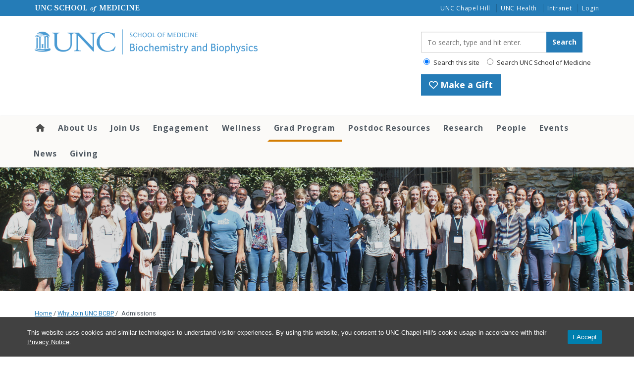

--- FILE ---
content_type: text/html; charset=UTF-8
request_url: https://www.med.unc.edu/biochem/program/admissions/
body_size: 33380
content:
<!DOCTYPE html>
<html class="no-js" lang="en-US">
<head>
  <meta charset="utf-8">
  <meta http-equiv="X-UA-Compatible" content="IE=edge"><script type="text/javascript">(window.NREUM||(NREUM={})).init={ajax:{deny_list:["bam.nr-data.net"]},feature_flags:["soft_nav"]};(window.NREUM||(NREUM={})).loader_config={licenseKey:"NRJS-65bb52155ced7a8c3ad",applicationID:"1181435906",browserID:"1181436976"};;/*! For license information please see nr-loader-rum-1.308.0.min.js.LICENSE.txt */
(()=>{var e,t,r={163:(e,t,r)=>{"use strict";r.d(t,{j:()=>E});var n=r(384),i=r(1741);var a=r(2555);r(860).K7.genericEvents;const s="experimental.resources",o="register",c=e=>{if(!e||"string"!=typeof e)return!1;try{document.createDocumentFragment().querySelector(e)}catch{return!1}return!0};var d=r(2614),u=r(944),l=r(8122);const f="[data-nr-mask]",g=e=>(0,l.a)(e,(()=>{const e={feature_flags:[],experimental:{allow_registered_children:!1,resources:!1},mask_selector:"*",block_selector:"[data-nr-block]",mask_input_options:{color:!1,date:!1,"datetime-local":!1,email:!1,month:!1,number:!1,range:!1,search:!1,tel:!1,text:!1,time:!1,url:!1,week:!1,textarea:!1,select:!1,password:!0}};return{ajax:{deny_list:void 0,block_internal:!0,enabled:!0,autoStart:!0},api:{get allow_registered_children(){return e.feature_flags.includes(o)||e.experimental.allow_registered_children},set allow_registered_children(t){e.experimental.allow_registered_children=t},duplicate_registered_data:!1},browser_consent_mode:{enabled:!1},distributed_tracing:{enabled:void 0,exclude_newrelic_header:void 0,cors_use_newrelic_header:void 0,cors_use_tracecontext_headers:void 0,allowed_origins:void 0},get feature_flags(){return e.feature_flags},set feature_flags(t){e.feature_flags=t},generic_events:{enabled:!0,autoStart:!0},harvest:{interval:30},jserrors:{enabled:!0,autoStart:!0},logging:{enabled:!0,autoStart:!0},metrics:{enabled:!0,autoStart:!0},obfuscate:void 0,page_action:{enabled:!0},page_view_event:{enabled:!0,autoStart:!0},page_view_timing:{enabled:!0,autoStart:!0},performance:{capture_marks:!1,capture_measures:!1,capture_detail:!0,resources:{get enabled(){return e.feature_flags.includes(s)||e.experimental.resources},set enabled(t){e.experimental.resources=t},asset_types:[],first_party_domains:[],ignore_newrelic:!0}},privacy:{cookies_enabled:!0},proxy:{assets:void 0,beacon:void 0},session:{expiresMs:d.wk,inactiveMs:d.BB},session_replay:{autoStart:!0,enabled:!1,preload:!1,sampling_rate:10,error_sampling_rate:100,collect_fonts:!1,inline_images:!1,fix_stylesheets:!0,mask_all_inputs:!0,get mask_text_selector(){return e.mask_selector},set mask_text_selector(t){c(t)?e.mask_selector="".concat(t,",").concat(f):""===t||null===t?e.mask_selector=f:(0,u.R)(5,t)},get block_class(){return"nr-block"},get ignore_class(){return"nr-ignore"},get mask_text_class(){return"nr-mask"},get block_selector(){return e.block_selector},set block_selector(t){c(t)?e.block_selector+=",".concat(t):""!==t&&(0,u.R)(6,t)},get mask_input_options(){return e.mask_input_options},set mask_input_options(t){t&&"object"==typeof t?e.mask_input_options={...t,password:!0}:(0,u.R)(7,t)}},session_trace:{enabled:!0,autoStart:!0},soft_navigations:{enabled:!0,autoStart:!0},spa:{enabled:!0,autoStart:!0},ssl:void 0,user_actions:{enabled:!0,elementAttributes:["id","className","tagName","type"]}}})());var p=r(6154),m=r(9324);let h=0;const v={buildEnv:m.F3,distMethod:m.Xs,version:m.xv,originTime:p.WN},b={consented:!1},y={appMetadata:{},get consented(){return this.session?.state?.consent||b.consented},set consented(e){b.consented=e},customTransaction:void 0,denyList:void 0,disabled:!1,harvester:void 0,isolatedBacklog:!1,isRecording:!1,loaderType:void 0,maxBytes:3e4,obfuscator:void 0,onerror:void 0,ptid:void 0,releaseIds:{},session:void 0,timeKeeper:void 0,registeredEntities:[],jsAttributesMetadata:{bytes:0},get harvestCount(){return++h}},_=e=>{const t=(0,l.a)(e,y),r=Object.keys(v).reduce((e,t)=>(e[t]={value:v[t],writable:!1,configurable:!0,enumerable:!0},e),{});return Object.defineProperties(t,r)};var w=r(5701);const x=e=>{const t=e.startsWith("http");e+="/",r.p=t?e:"https://"+e};var R=r(7836),k=r(3241);const A={accountID:void 0,trustKey:void 0,agentID:void 0,licenseKey:void 0,applicationID:void 0,xpid:void 0},S=e=>(0,l.a)(e,A),T=new Set;function E(e,t={},r,s){let{init:o,info:c,loader_config:d,runtime:u={},exposed:l=!0}=t;if(!c){const e=(0,n.pV)();o=e.init,c=e.info,d=e.loader_config}e.init=g(o||{}),e.loader_config=S(d||{}),c.jsAttributes??={},p.bv&&(c.jsAttributes.isWorker=!0),e.info=(0,a.D)(c);const f=e.init,m=[c.beacon,c.errorBeacon];T.has(e.agentIdentifier)||(f.proxy.assets&&(x(f.proxy.assets),m.push(f.proxy.assets)),f.proxy.beacon&&m.push(f.proxy.beacon),e.beacons=[...m],function(e){const t=(0,n.pV)();Object.getOwnPropertyNames(i.W.prototype).forEach(r=>{const n=i.W.prototype[r];if("function"!=typeof n||"constructor"===n)return;let a=t[r];e[r]&&!1!==e.exposed&&"micro-agent"!==e.runtime?.loaderType&&(t[r]=(...t)=>{const n=e[r](...t);return a?a(...t):n})})}(e),(0,n.US)("activatedFeatures",w.B)),u.denyList=[...f.ajax.deny_list||[],...f.ajax.block_internal?m:[]],u.ptid=e.agentIdentifier,u.loaderType=r,e.runtime=_(u),T.has(e.agentIdentifier)||(e.ee=R.ee.get(e.agentIdentifier),e.exposed=l,(0,k.W)({agentIdentifier:e.agentIdentifier,drained:!!w.B?.[e.agentIdentifier],type:"lifecycle",name:"initialize",feature:void 0,data:e.config})),T.add(e.agentIdentifier)}},384:(e,t,r)=>{"use strict";r.d(t,{NT:()=>s,US:()=>u,Zm:()=>o,bQ:()=>d,dV:()=>c,pV:()=>l});var n=r(6154),i=r(1863),a=r(1910);const s={beacon:"bam.nr-data.net",errorBeacon:"bam.nr-data.net"};function o(){return n.gm.NREUM||(n.gm.NREUM={}),void 0===n.gm.newrelic&&(n.gm.newrelic=n.gm.NREUM),n.gm.NREUM}function c(){let e=o();return e.o||(e.o={ST:n.gm.setTimeout,SI:n.gm.setImmediate||n.gm.setInterval,CT:n.gm.clearTimeout,XHR:n.gm.XMLHttpRequest,REQ:n.gm.Request,EV:n.gm.Event,PR:n.gm.Promise,MO:n.gm.MutationObserver,FETCH:n.gm.fetch,WS:n.gm.WebSocket},(0,a.i)(...Object.values(e.o))),e}function d(e,t){let r=o();r.initializedAgents??={},t.initializedAt={ms:(0,i.t)(),date:new Date},r.initializedAgents[e]=t}function u(e,t){o()[e]=t}function l(){return function(){let e=o();const t=e.info||{};e.info={beacon:s.beacon,errorBeacon:s.errorBeacon,...t}}(),function(){let e=o();const t=e.init||{};e.init={...t}}(),c(),function(){let e=o();const t=e.loader_config||{};e.loader_config={...t}}(),o()}},782:(e,t,r)=>{"use strict";r.d(t,{T:()=>n});const n=r(860).K7.pageViewTiming},860:(e,t,r)=>{"use strict";r.d(t,{$J:()=>u,K7:()=>c,P3:()=>d,XX:()=>i,Yy:()=>o,df:()=>a,qY:()=>n,v4:()=>s});const n="events",i="jserrors",a="browser/blobs",s="rum",o="browser/logs",c={ajax:"ajax",genericEvents:"generic_events",jserrors:i,logging:"logging",metrics:"metrics",pageAction:"page_action",pageViewEvent:"page_view_event",pageViewTiming:"page_view_timing",sessionReplay:"session_replay",sessionTrace:"session_trace",softNav:"soft_navigations",spa:"spa"},d={[c.pageViewEvent]:1,[c.pageViewTiming]:2,[c.metrics]:3,[c.jserrors]:4,[c.spa]:5,[c.ajax]:6,[c.sessionTrace]:7,[c.softNav]:8,[c.sessionReplay]:9,[c.logging]:10,[c.genericEvents]:11},u={[c.pageViewEvent]:s,[c.pageViewTiming]:n,[c.ajax]:n,[c.spa]:n,[c.softNav]:n,[c.metrics]:i,[c.jserrors]:i,[c.sessionTrace]:a,[c.sessionReplay]:a,[c.logging]:o,[c.genericEvents]:"ins"}},944:(e,t,r)=>{"use strict";r.d(t,{R:()=>i});var n=r(3241);function i(e,t){"function"==typeof console.debug&&(console.debug("New Relic Warning: https://github.com/newrelic/newrelic-browser-agent/blob/main/docs/warning-codes.md#".concat(e),t),(0,n.W)({agentIdentifier:null,drained:null,type:"data",name:"warn",feature:"warn",data:{code:e,secondary:t}}))}},1687:(e,t,r)=>{"use strict";r.d(t,{Ak:()=>d,Ze:()=>f,x3:()=>u});var n=r(3241),i=r(7836),a=r(3606),s=r(860),o=r(2646);const c={};function d(e,t){const r={staged:!1,priority:s.P3[t]||0};l(e),c[e].get(t)||c[e].set(t,r)}function u(e,t){e&&c[e]&&(c[e].get(t)&&c[e].delete(t),p(e,t,!1),c[e].size&&g(e))}function l(e){if(!e)throw new Error("agentIdentifier required");c[e]||(c[e]=new Map)}function f(e="",t="feature",r=!1){if(l(e),!e||!c[e].get(t)||r)return p(e,t);c[e].get(t).staged=!0,g(e)}function g(e){const t=Array.from(c[e]);t.every(([e,t])=>t.staged)&&(t.sort((e,t)=>e[1].priority-t[1].priority),t.forEach(([t])=>{c[e].delete(t),p(e,t)}))}function p(e,t,r=!0){const s=e?i.ee.get(e):i.ee,c=a.i.handlers;if(!s.aborted&&s.backlog&&c){if((0,n.W)({agentIdentifier:e,type:"lifecycle",name:"drain",feature:t}),r){const e=s.backlog[t],r=c[t];if(r){for(let t=0;e&&t<e.length;++t)m(e[t],r);Object.entries(r).forEach(([e,t])=>{Object.values(t||{}).forEach(t=>{t[0]?.on&&t[0]?.context()instanceof o.y&&t[0].on(e,t[1])})})}}s.isolatedBacklog||delete c[t],s.backlog[t]=null,s.emit("drain-"+t,[])}}function m(e,t){var r=e[1];Object.values(t[r]||{}).forEach(t=>{var r=e[0];if(t[0]===r){var n=t[1],i=e[3],a=e[2];n.apply(i,a)}})}},1738:(e,t,r)=>{"use strict";r.d(t,{U:()=>g,Y:()=>f});var n=r(3241),i=r(9908),a=r(1863),s=r(944),o=r(5701),c=r(3969),d=r(8362),u=r(860),l=r(4261);function f(e,t,r,a){const f=a||r;!f||f[e]&&f[e]!==d.d.prototype[e]||(f[e]=function(){(0,i.p)(c.xV,["API/"+e+"/called"],void 0,u.K7.metrics,r.ee),(0,n.W)({agentIdentifier:r.agentIdentifier,drained:!!o.B?.[r.agentIdentifier],type:"data",name:"api",feature:l.Pl+e,data:{}});try{return t.apply(this,arguments)}catch(e){(0,s.R)(23,e)}})}function g(e,t,r,n,s){const o=e.info;null===r?delete o.jsAttributes[t]:o.jsAttributes[t]=r,(s||null===r)&&(0,i.p)(l.Pl+n,[(0,a.t)(),t,r],void 0,"session",e.ee)}},1741:(e,t,r)=>{"use strict";r.d(t,{W:()=>a});var n=r(944),i=r(4261);class a{#e(e,...t){if(this[e]!==a.prototype[e])return this[e](...t);(0,n.R)(35,e)}addPageAction(e,t){return this.#e(i.hG,e,t)}register(e){return this.#e(i.eY,e)}recordCustomEvent(e,t){return this.#e(i.fF,e,t)}setPageViewName(e,t){return this.#e(i.Fw,e,t)}setCustomAttribute(e,t,r){return this.#e(i.cD,e,t,r)}noticeError(e,t){return this.#e(i.o5,e,t)}setUserId(e,t=!1){return this.#e(i.Dl,e,t)}setApplicationVersion(e){return this.#e(i.nb,e)}setErrorHandler(e){return this.#e(i.bt,e)}addRelease(e,t){return this.#e(i.k6,e,t)}log(e,t){return this.#e(i.$9,e,t)}start(){return this.#e(i.d3)}finished(e){return this.#e(i.BL,e)}recordReplay(){return this.#e(i.CH)}pauseReplay(){return this.#e(i.Tb)}addToTrace(e){return this.#e(i.U2,e)}setCurrentRouteName(e){return this.#e(i.PA,e)}interaction(e){return this.#e(i.dT,e)}wrapLogger(e,t,r){return this.#e(i.Wb,e,t,r)}measure(e,t){return this.#e(i.V1,e,t)}consent(e){return this.#e(i.Pv,e)}}},1863:(e,t,r)=>{"use strict";function n(){return Math.floor(performance.now())}r.d(t,{t:()=>n})},1910:(e,t,r)=>{"use strict";r.d(t,{i:()=>a});var n=r(944);const i=new Map;function a(...e){return e.every(e=>{if(i.has(e))return i.get(e);const t="function"==typeof e?e.toString():"",r=t.includes("[native code]"),a=t.includes("nrWrapper");return r||a||(0,n.R)(64,e?.name||t),i.set(e,r),r})}},2555:(e,t,r)=>{"use strict";r.d(t,{D:()=>o,f:()=>s});var n=r(384),i=r(8122);const a={beacon:n.NT.beacon,errorBeacon:n.NT.errorBeacon,licenseKey:void 0,applicationID:void 0,sa:void 0,queueTime:void 0,applicationTime:void 0,ttGuid:void 0,user:void 0,account:void 0,product:void 0,extra:void 0,jsAttributes:{},userAttributes:void 0,atts:void 0,transactionName:void 0,tNamePlain:void 0};function s(e){try{return!!e.licenseKey&&!!e.errorBeacon&&!!e.applicationID}catch(e){return!1}}const o=e=>(0,i.a)(e,a)},2614:(e,t,r)=>{"use strict";r.d(t,{BB:()=>s,H3:()=>n,g:()=>d,iL:()=>c,tS:()=>o,uh:()=>i,wk:()=>a});const n="NRBA",i="SESSION",a=144e5,s=18e5,o={STARTED:"session-started",PAUSE:"session-pause",RESET:"session-reset",RESUME:"session-resume",UPDATE:"session-update"},c={SAME_TAB:"same-tab",CROSS_TAB:"cross-tab"},d={OFF:0,FULL:1,ERROR:2}},2646:(e,t,r)=>{"use strict";r.d(t,{y:()=>n});class n{constructor(e){this.contextId=e}}},2843:(e,t,r)=>{"use strict";r.d(t,{G:()=>a,u:()=>i});var n=r(3878);function i(e,t=!1,r,i){(0,n.DD)("visibilitychange",function(){if(t)return void("hidden"===document.visibilityState&&e());e(document.visibilityState)},r,i)}function a(e,t,r){(0,n.sp)("pagehide",e,t,r)}},3241:(e,t,r)=>{"use strict";r.d(t,{W:()=>a});var n=r(6154);const i="newrelic";function a(e={}){try{n.gm.dispatchEvent(new CustomEvent(i,{detail:e}))}catch(e){}}},3606:(e,t,r)=>{"use strict";r.d(t,{i:()=>a});var n=r(9908);a.on=s;var i=a.handlers={};function a(e,t,r,a){s(a||n.d,i,e,t,r)}function s(e,t,r,i,a){a||(a="feature"),e||(e=n.d);var s=t[a]=t[a]||{};(s[r]=s[r]||[]).push([e,i])}},3878:(e,t,r)=>{"use strict";function n(e,t){return{capture:e,passive:!1,signal:t}}function i(e,t,r=!1,i){window.addEventListener(e,t,n(r,i))}function a(e,t,r=!1,i){document.addEventListener(e,t,n(r,i))}r.d(t,{DD:()=>a,jT:()=>n,sp:()=>i})},3969:(e,t,r)=>{"use strict";r.d(t,{TZ:()=>n,XG:()=>o,rs:()=>i,xV:()=>s,z_:()=>a});const n=r(860).K7.metrics,i="sm",a="cm",s="storeSupportabilityMetrics",o="storeEventMetrics"},4234:(e,t,r)=>{"use strict";r.d(t,{W:()=>a});var n=r(7836),i=r(1687);class a{constructor(e,t){this.agentIdentifier=e,this.ee=n.ee.get(e),this.featureName=t,this.blocked=!1}deregisterDrain(){(0,i.x3)(this.agentIdentifier,this.featureName)}}},4261:(e,t,r)=>{"use strict";r.d(t,{$9:()=>d,BL:()=>o,CH:()=>g,Dl:()=>_,Fw:()=>y,PA:()=>h,Pl:()=>n,Pv:()=>k,Tb:()=>l,U2:()=>a,V1:()=>R,Wb:()=>x,bt:()=>b,cD:()=>v,d3:()=>w,dT:()=>c,eY:()=>p,fF:()=>f,hG:()=>i,k6:()=>s,nb:()=>m,o5:()=>u});const n="api-",i="addPageAction",a="addToTrace",s="addRelease",o="finished",c="interaction",d="log",u="noticeError",l="pauseReplay",f="recordCustomEvent",g="recordReplay",p="register",m="setApplicationVersion",h="setCurrentRouteName",v="setCustomAttribute",b="setErrorHandler",y="setPageViewName",_="setUserId",w="start",x="wrapLogger",R="measure",k="consent"},5289:(e,t,r)=>{"use strict";r.d(t,{GG:()=>s,Qr:()=>c,sB:()=>o});var n=r(3878),i=r(6389);function a(){return"undefined"==typeof document||"complete"===document.readyState}function s(e,t){if(a())return e();const r=(0,i.J)(e),s=setInterval(()=>{a()&&(clearInterval(s),r())},500);(0,n.sp)("load",r,t)}function o(e){if(a())return e();(0,n.DD)("DOMContentLoaded",e)}function c(e){if(a())return e();(0,n.sp)("popstate",e)}},5607:(e,t,r)=>{"use strict";r.d(t,{W:()=>n});const n=(0,r(9566).bz)()},5701:(e,t,r)=>{"use strict";r.d(t,{B:()=>a,t:()=>s});var n=r(3241);const i=new Set,a={};function s(e,t){const r=t.agentIdentifier;a[r]??={},e&&"object"==typeof e&&(i.has(r)||(t.ee.emit("rumresp",[e]),a[r]=e,i.add(r),(0,n.W)({agentIdentifier:r,loaded:!0,drained:!0,type:"lifecycle",name:"load",feature:void 0,data:e})))}},6154:(e,t,r)=>{"use strict";r.d(t,{OF:()=>c,RI:()=>i,WN:()=>u,bv:()=>a,eN:()=>l,gm:()=>s,mw:()=>o,sb:()=>d});var n=r(1863);const i="undefined"!=typeof window&&!!window.document,a="undefined"!=typeof WorkerGlobalScope&&("undefined"!=typeof self&&self instanceof WorkerGlobalScope&&self.navigator instanceof WorkerNavigator||"undefined"!=typeof globalThis&&globalThis instanceof WorkerGlobalScope&&globalThis.navigator instanceof WorkerNavigator),s=i?window:"undefined"!=typeof WorkerGlobalScope&&("undefined"!=typeof self&&self instanceof WorkerGlobalScope&&self||"undefined"!=typeof globalThis&&globalThis instanceof WorkerGlobalScope&&globalThis),o=Boolean("hidden"===s?.document?.visibilityState),c=/iPad|iPhone|iPod/.test(s.navigator?.userAgent),d=c&&"undefined"==typeof SharedWorker,u=((()=>{const e=s.navigator?.userAgent?.match(/Firefox[/\s](\d+\.\d+)/);Array.isArray(e)&&e.length>=2&&e[1]})(),Date.now()-(0,n.t)()),l=()=>"undefined"!=typeof PerformanceNavigationTiming&&s?.performance?.getEntriesByType("navigation")?.[0]?.responseStart},6389:(e,t,r)=>{"use strict";function n(e,t=500,r={}){const n=r?.leading||!1;let i;return(...r)=>{n&&void 0===i&&(e.apply(this,r),i=setTimeout(()=>{i=clearTimeout(i)},t)),n||(clearTimeout(i),i=setTimeout(()=>{e.apply(this,r)},t))}}function i(e){let t=!1;return(...r)=>{t||(t=!0,e.apply(this,r))}}r.d(t,{J:()=>i,s:()=>n})},6630:(e,t,r)=>{"use strict";r.d(t,{T:()=>n});const n=r(860).K7.pageViewEvent},7699:(e,t,r)=>{"use strict";r.d(t,{It:()=>a,KC:()=>o,No:()=>i,qh:()=>s});var n=r(860);const i=16e3,a=1e6,s="SESSION_ERROR",o={[n.K7.logging]:!0,[n.K7.genericEvents]:!1,[n.K7.jserrors]:!1,[n.K7.ajax]:!1}},7836:(e,t,r)=>{"use strict";r.d(t,{P:()=>o,ee:()=>c});var n=r(384),i=r(8990),a=r(2646),s=r(5607);const o="nr@context:".concat(s.W),c=function e(t,r){var n={},s={},u={},l=!1;try{l=16===r.length&&d.initializedAgents?.[r]?.runtime.isolatedBacklog}catch(e){}var f={on:p,addEventListener:p,removeEventListener:function(e,t){var r=n[e];if(!r)return;for(var i=0;i<r.length;i++)r[i]===t&&r.splice(i,1)},emit:function(e,r,n,i,a){!1!==a&&(a=!0);if(c.aborted&&!i)return;t&&a&&t.emit(e,r,n);var o=g(n);m(e).forEach(e=>{e.apply(o,r)});var d=v()[s[e]];d&&d.push([f,e,r,o]);return o},get:h,listeners:m,context:g,buffer:function(e,t){const r=v();if(t=t||"feature",f.aborted)return;Object.entries(e||{}).forEach(([e,n])=>{s[n]=t,t in r||(r[t]=[])})},abort:function(){f._aborted=!0,Object.keys(f.backlog).forEach(e=>{delete f.backlog[e]})},isBuffering:function(e){return!!v()[s[e]]},debugId:r,backlog:l?{}:t&&"object"==typeof t.backlog?t.backlog:{},isolatedBacklog:l};return Object.defineProperty(f,"aborted",{get:()=>{let e=f._aborted||!1;return e||(t&&(e=t.aborted),e)}}),f;function g(e){return e&&e instanceof a.y?e:e?(0,i.I)(e,o,()=>new a.y(o)):new a.y(o)}function p(e,t){n[e]=m(e).concat(t)}function m(e){return n[e]||[]}function h(t){return u[t]=u[t]||e(f,t)}function v(){return f.backlog}}(void 0,"globalEE"),d=(0,n.Zm)();d.ee||(d.ee=c)},8122:(e,t,r)=>{"use strict";r.d(t,{a:()=>i});var n=r(944);function i(e,t){try{if(!e||"object"!=typeof e)return(0,n.R)(3);if(!t||"object"!=typeof t)return(0,n.R)(4);const r=Object.create(Object.getPrototypeOf(t),Object.getOwnPropertyDescriptors(t)),a=0===Object.keys(r).length?e:r;for(let s in a)if(void 0!==e[s])try{if(null===e[s]){r[s]=null;continue}Array.isArray(e[s])&&Array.isArray(t[s])?r[s]=Array.from(new Set([...e[s],...t[s]])):"object"==typeof e[s]&&"object"==typeof t[s]?r[s]=i(e[s],t[s]):r[s]=e[s]}catch(e){r[s]||(0,n.R)(1,e)}return r}catch(e){(0,n.R)(2,e)}}},8362:(e,t,r)=>{"use strict";r.d(t,{d:()=>a});var n=r(9566),i=r(1741);class a extends i.W{agentIdentifier=(0,n.LA)(16)}},8374:(e,t,r)=>{r.nc=(()=>{try{return document?.currentScript?.nonce}catch(e){}return""})()},8990:(e,t,r)=>{"use strict";r.d(t,{I:()=>i});var n=Object.prototype.hasOwnProperty;function i(e,t,r){if(n.call(e,t))return e[t];var i=r();if(Object.defineProperty&&Object.keys)try{return Object.defineProperty(e,t,{value:i,writable:!0,enumerable:!1}),i}catch(e){}return e[t]=i,i}},9324:(e,t,r)=>{"use strict";r.d(t,{F3:()=>i,Xs:()=>a,xv:()=>n});const n="1.308.0",i="PROD",a="CDN"},9566:(e,t,r)=>{"use strict";r.d(t,{LA:()=>o,bz:()=>s});var n=r(6154);const i="xxxxxxxx-xxxx-4xxx-yxxx-xxxxxxxxxxxx";function a(e,t){return e?15&e[t]:16*Math.random()|0}function s(){const e=n.gm?.crypto||n.gm?.msCrypto;let t,r=0;return e&&e.getRandomValues&&(t=e.getRandomValues(new Uint8Array(30))),i.split("").map(e=>"x"===e?a(t,r++).toString(16):"y"===e?(3&a()|8).toString(16):e).join("")}function o(e){const t=n.gm?.crypto||n.gm?.msCrypto;let r,i=0;t&&t.getRandomValues&&(r=t.getRandomValues(new Uint8Array(e)));const s=[];for(var o=0;o<e;o++)s.push(a(r,i++).toString(16));return s.join("")}},9908:(e,t,r)=>{"use strict";r.d(t,{d:()=>n,p:()=>i});var n=r(7836).ee.get("handle");function i(e,t,r,i,a){a?(a.buffer([e],i),a.emit(e,t,r)):(n.buffer([e],i),n.emit(e,t,r))}}},n={};function i(e){var t=n[e];if(void 0!==t)return t.exports;var a=n[e]={exports:{}};return r[e](a,a.exports,i),a.exports}i.m=r,i.d=(e,t)=>{for(var r in t)i.o(t,r)&&!i.o(e,r)&&Object.defineProperty(e,r,{enumerable:!0,get:t[r]})},i.f={},i.e=e=>Promise.all(Object.keys(i.f).reduce((t,r)=>(i.f[r](e,t),t),[])),i.u=e=>"nr-rum-1.308.0.min.js",i.o=(e,t)=>Object.prototype.hasOwnProperty.call(e,t),e={},t="NRBA-1.308.0.PROD:",i.l=(r,n,a,s)=>{if(e[r])e[r].push(n);else{var o,c;if(void 0!==a)for(var d=document.getElementsByTagName("script"),u=0;u<d.length;u++){var l=d[u];if(l.getAttribute("src")==r||l.getAttribute("data-webpack")==t+a){o=l;break}}if(!o){c=!0;var f={296:"sha512-+MIMDsOcckGXa1EdWHqFNv7P+JUkd5kQwCBr3KE6uCvnsBNUrdSt4a/3/L4j4TxtnaMNjHpza2/erNQbpacJQA=="};(o=document.createElement("script")).charset="utf-8",i.nc&&o.setAttribute("nonce",i.nc),o.setAttribute("data-webpack",t+a),o.src=r,0!==o.src.indexOf(window.location.origin+"/")&&(o.crossOrigin="anonymous"),f[s]&&(o.integrity=f[s])}e[r]=[n];var g=(t,n)=>{o.onerror=o.onload=null,clearTimeout(p);var i=e[r];if(delete e[r],o.parentNode&&o.parentNode.removeChild(o),i&&i.forEach(e=>e(n)),t)return t(n)},p=setTimeout(g.bind(null,void 0,{type:"timeout",target:o}),12e4);o.onerror=g.bind(null,o.onerror),o.onload=g.bind(null,o.onload),c&&document.head.appendChild(o)}},i.r=e=>{"undefined"!=typeof Symbol&&Symbol.toStringTag&&Object.defineProperty(e,Symbol.toStringTag,{value:"Module"}),Object.defineProperty(e,"__esModule",{value:!0})},i.p="https://js-agent.newrelic.com/",(()=>{var e={374:0,840:0};i.f.j=(t,r)=>{var n=i.o(e,t)?e[t]:void 0;if(0!==n)if(n)r.push(n[2]);else{var a=new Promise((r,i)=>n=e[t]=[r,i]);r.push(n[2]=a);var s=i.p+i.u(t),o=new Error;i.l(s,r=>{if(i.o(e,t)&&(0!==(n=e[t])&&(e[t]=void 0),n)){var a=r&&("load"===r.type?"missing":r.type),s=r&&r.target&&r.target.src;o.message="Loading chunk "+t+" failed: ("+a+": "+s+")",o.name="ChunkLoadError",o.type=a,o.request=s,n[1](o)}},"chunk-"+t,t)}};var t=(t,r)=>{var n,a,[s,o,c]=r,d=0;if(s.some(t=>0!==e[t])){for(n in o)i.o(o,n)&&(i.m[n]=o[n]);if(c)c(i)}for(t&&t(r);d<s.length;d++)a=s[d],i.o(e,a)&&e[a]&&e[a][0](),e[a]=0},r=self["webpackChunk:NRBA-1.308.0.PROD"]=self["webpackChunk:NRBA-1.308.0.PROD"]||[];r.forEach(t.bind(null,0)),r.push=t.bind(null,r.push.bind(r))})(),(()=>{"use strict";i(8374);var e=i(8362),t=i(860);const r=Object.values(t.K7);var n=i(163);var a=i(9908),s=i(1863),o=i(4261),c=i(1738);var d=i(1687),u=i(4234),l=i(5289),f=i(6154),g=i(944),p=i(384);const m=e=>f.RI&&!0===e?.privacy.cookies_enabled;function h(e){return!!(0,p.dV)().o.MO&&m(e)&&!0===e?.session_trace.enabled}var v=i(6389),b=i(7699);class y extends u.W{constructor(e,t){super(e.agentIdentifier,t),this.agentRef=e,this.abortHandler=void 0,this.featAggregate=void 0,this.loadedSuccessfully=void 0,this.onAggregateImported=new Promise(e=>{this.loadedSuccessfully=e}),this.deferred=Promise.resolve(),!1===e.init[this.featureName].autoStart?this.deferred=new Promise((t,r)=>{this.ee.on("manual-start-all",(0,v.J)(()=>{(0,d.Ak)(e.agentIdentifier,this.featureName),t()}))}):(0,d.Ak)(e.agentIdentifier,t)}importAggregator(e,t,r={}){if(this.featAggregate)return;const n=async()=>{let n;await this.deferred;try{if(m(e.init)){const{setupAgentSession:t}=await i.e(296).then(i.bind(i,3305));n=t(e)}}catch(e){(0,g.R)(20,e),this.ee.emit("internal-error",[e]),(0,a.p)(b.qh,[e],void 0,this.featureName,this.ee)}try{if(!this.#t(this.featureName,n,e.init))return(0,d.Ze)(this.agentIdentifier,this.featureName),void this.loadedSuccessfully(!1);const{Aggregate:i}=await t();this.featAggregate=new i(e,r),e.runtime.harvester.initializedAggregates.push(this.featAggregate),this.loadedSuccessfully(!0)}catch(e){(0,g.R)(34,e),this.abortHandler?.(),(0,d.Ze)(this.agentIdentifier,this.featureName,!0),this.loadedSuccessfully(!1),this.ee&&this.ee.abort()}};f.RI?(0,l.GG)(()=>n(),!0):n()}#t(e,r,n){if(this.blocked)return!1;switch(e){case t.K7.sessionReplay:return h(n)&&!!r;case t.K7.sessionTrace:return!!r;default:return!0}}}var _=i(6630),w=i(2614),x=i(3241);class R extends y{static featureName=_.T;constructor(e){var t;super(e,_.T),this.setupInspectionEvents(e.agentIdentifier),t=e,(0,c.Y)(o.Fw,function(e,r){"string"==typeof e&&("/"!==e.charAt(0)&&(e="/"+e),t.runtime.customTransaction=(r||"http://custom.transaction")+e,(0,a.p)(o.Pl+o.Fw,[(0,s.t)()],void 0,void 0,t.ee))},t),this.importAggregator(e,()=>i.e(296).then(i.bind(i,3943)))}setupInspectionEvents(e){const t=(t,r)=>{t&&(0,x.W)({agentIdentifier:e,timeStamp:t.timeStamp,loaded:"complete"===t.target.readyState,type:"window",name:r,data:t.target.location+""})};(0,l.sB)(e=>{t(e,"DOMContentLoaded")}),(0,l.GG)(e=>{t(e,"load")}),(0,l.Qr)(e=>{t(e,"navigate")}),this.ee.on(w.tS.UPDATE,(t,r)=>{(0,x.W)({agentIdentifier:e,type:"lifecycle",name:"session",data:r})})}}class k extends e.d{constructor(e){var t;(super(),f.gm)?(this.features={},(0,p.bQ)(this.agentIdentifier,this),this.desiredFeatures=new Set(e.features||[]),this.desiredFeatures.add(R),(0,n.j)(this,e,e.loaderType||"agent"),t=this,(0,c.Y)(o.cD,function(e,r,n=!1){if("string"==typeof e){if(["string","number","boolean"].includes(typeof r)||null===r)return(0,c.U)(t,e,r,o.cD,n);(0,g.R)(40,typeof r)}else(0,g.R)(39,typeof e)},t),function(e){(0,c.Y)(o.Dl,function(t,r=!1){if("string"!=typeof t&&null!==t)return void(0,g.R)(41,typeof t);const n=e.info.jsAttributes["enduser.id"];r&&null!=n&&n!==t?(0,a.p)(o.Pl+"setUserIdAndResetSession",[t],void 0,"session",e.ee):(0,c.U)(e,"enduser.id",t,o.Dl,!0)},e)}(this),function(e){(0,c.Y)(o.nb,function(t){if("string"==typeof t||null===t)return(0,c.U)(e,"application.version",t,o.nb,!1);(0,g.R)(42,typeof t)},e)}(this),function(e){(0,c.Y)(o.d3,function(){e.ee.emit("manual-start-all")},e)}(this),function(e){(0,c.Y)(o.Pv,function(t=!0){if("boolean"==typeof t){if((0,a.p)(o.Pl+o.Pv,[t],void 0,"session",e.ee),e.runtime.consented=t,t){const t=e.features.page_view_event;t.onAggregateImported.then(e=>{const r=t.featAggregate;e&&!r.sentRum&&r.sendRum()})}}else(0,g.R)(65,typeof t)},e)}(this),this.run()):(0,g.R)(21)}get config(){return{info:this.info,init:this.init,loader_config:this.loader_config,runtime:this.runtime}}get api(){return this}run(){try{const e=function(e){const t={};return r.forEach(r=>{t[r]=!!e[r]?.enabled}),t}(this.init),n=[...this.desiredFeatures];n.sort((e,r)=>t.P3[e.featureName]-t.P3[r.featureName]),n.forEach(r=>{if(!e[r.featureName]&&r.featureName!==t.K7.pageViewEvent)return;if(r.featureName===t.K7.spa)return void(0,g.R)(67);const n=function(e){switch(e){case t.K7.ajax:return[t.K7.jserrors];case t.K7.sessionTrace:return[t.K7.ajax,t.K7.pageViewEvent];case t.K7.sessionReplay:return[t.K7.sessionTrace];case t.K7.pageViewTiming:return[t.K7.pageViewEvent];default:return[]}}(r.featureName).filter(e=>!(e in this.features));n.length>0&&(0,g.R)(36,{targetFeature:r.featureName,missingDependencies:n}),this.features[r.featureName]=new r(this)})}catch(e){(0,g.R)(22,e);for(const e in this.features)this.features[e].abortHandler?.();const t=(0,p.Zm)();delete t.initializedAgents[this.agentIdentifier]?.features,delete this.sharedAggregator;return t.ee.get(this.agentIdentifier).abort(),!1}}}var A=i(2843),S=i(782);class T extends y{static featureName=S.T;constructor(e){super(e,S.T),f.RI&&((0,A.u)(()=>(0,a.p)("docHidden",[(0,s.t)()],void 0,S.T,this.ee),!0),(0,A.G)(()=>(0,a.p)("winPagehide",[(0,s.t)()],void 0,S.T,this.ee)),this.importAggregator(e,()=>i.e(296).then(i.bind(i,2117))))}}var E=i(3969);class I extends y{static featureName=E.TZ;constructor(e){super(e,E.TZ),f.RI&&document.addEventListener("securitypolicyviolation",e=>{(0,a.p)(E.xV,["Generic/CSPViolation/Detected"],void 0,this.featureName,this.ee)}),this.importAggregator(e,()=>i.e(296).then(i.bind(i,9623)))}}new k({features:[R,T,I],loaderType:"lite"})})()})();</script>
  <title>Admissions | Biochemistry and Biophysics</title>
  <meta name="viewport" content="width=device-width, initial-scale=1">
  <!-- Google Tag Manager -->
<script>(function(w,d,s,l,i){w[l]=w[l]||[];w[l].push({'gtm.start':
new Date().getTime(),event:'gtm.js'});var f=d.getElementsByTagName(s)[0],
j=d.createElement(s),dl=l!='dataLayer'?'&l='+l:'';j.async=true;j.src=
'https://www.googletagmanager.com/gtm.js?id='+i+dl;f.parentNode.insertBefore(j,f);
})(window,document,'script','dataLayer','GTM-N64XDS5');</script>
<!-- End Google Tag Manager -->
  
  <meta name='robots' content='index, follow, max-image-preview:large, max-snippet:-1, max-video-preview:-1' />
	<style>img:is([sizes="auto" i], [sizes^="auto," i]) { contain-intrinsic-size: 3000px 1500px }</style>
	
	<!-- This site is optimized with the Yoast SEO plugin v26.8 - https://yoast.com/product/yoast-seo-wordpress/ -->
	<link rel="canonical" href="https://www.med.unc.edu/biochem/program/admissions/" />
	<meta property="og:locale" content="en_US" />
	<meta property="og:type" content="article" />
	<meta property="og:title" content="Admissions | Biochemistry and Biophysics" />
	<meta property="og:description" content="To be considered for admission to the graduate program in Biochemistry &amp; Biophysics, students must apply to the Biological &amp; Biomedical Sciences Program (BBSP). BBSP acts as a common portal by which students interested in any of 14 participating graduate programs, including Biochemistry &amp; Biophysics, begin their graduate studies at UNC. BBSP students will have &hellip; Read more" />
	<meta property="og:url" content="https://www.med.unc.edu/biochem/program/admissions/" />
	<meta property="og:site_name" content="Biochemistry and Biophysics" />
	<meta property="article:publisher" content="https://www.facebook.com/uncbiochemistryandbiophysics/" />
	<meta property="article:modified_time" content="2019-11-22T13:02:38+00:00" />
	<meta property="og:image" content="https://www.med.unc.edu/biochem/wp-content/uploads/sites/795/2019/02/research_retreat-1024x371.png" />
	<meta property="og:image:width" content="1024" />
	<meta property="og:image:height" content="371" />
	<meta property="og:image:type" content="image/png" />
	<meta name="twitter:card" content="summary_large_image" />
	<meta name="twitter:site" content="@UNC_BCBP" />
	<meta name="twitter:label1" content="Est. reading time" />
	<meta name="twitter:data1" content="1 minute" />
	<script type="application/ld+json" class="yoast-schema-graph">{"@context":"https://schema.org","@graph":[{"@type":"WebPage","@id":"https://www.med.unc.edu/biochem/program/admissions/","url":"https://www.med.unc.edu/biochem/program/admissions/","name":"Admissions | Biochemistry and Biophysics","isPartOf":{"@id":"https://www.med.unc.edu/biochem/#website"},"primaryImageOfPage":{"@id":"https://www.med.unc.edu/biochem/program/admissions/#primaryimage"},"image":{"@id":"https://www.med.unc.edu/biochem/program/admissions/#primaryimage"},"thumbnailUrl":"https://www.med.unc.edu/biochem/wp-content/uploads/sites/795/2019/02/research_retreat.png","datePublished":"2008-01-31T21:45:00+00:00","dateModified":"2019-11-22T13:02:38+00:00","breadcrumb":{"@id":"https://www.med.unc.edu/biochem/program/admissions/#breadcrumb"},"inLanguage":"en-US","potentialAction":[{"@type":"ReadAction","target":["https://www.med.unc.edu/biochem/program/admissions/"]}]},{"@type":"ImageObject","inLanguage":"en-US","@id":"https://www.med.unc.edu/biochem/program/admissions/#primaryimage","url":"https://www.med.unc.edu/biochem/wp-content/uploads/sites/795/2019/02/research_retreat.png","contentUrl":"https://www.med.unc.edu/biochem/wp-content/uploads/sites/795/2019/02/research_retreat.png","width":4613,"height":1672,"caption":"department photo of unc biochemistry and biophysics in 2018"},{"@type":"BreadcrumbList","@id":"https://www.med.unc.edu/biochem/program/admissions/#breadcrumb","itemListElement":[{"@type":"ListItem","position":1,"name":"Home","item":"https://www.med.unc.edu/biochem/"},{"@type":"ListItem","position":2,"name":"Why Join UNC BCBP","item":"https://www.med.unc.edu/biochem/program/"},{"@type":"ListItem","position":3,"name":"Admissions"}]},{"@type":"WebSite","@id":"https://www.med.unc.edu/biochem/#website","url":"https://www.med.unc.edu/biochem/","name":"UNC Biochemistry and Biophysics","description":"","publisher":{"@id":"https://www.med.unc.edu/biochem/#organization"},"potentialAction":[{"@type":"SearchAction","target":{"@type":"EntryPoint","urlTemplate":"https://www.med.unc.edu/biochem/?s={search_term_string}"},"query-input":{"@type":"PropertyValueSpecification","valueRequired":true,"valueName":"search_term_string"}}],"inLanguage":"en-US"},{"@type":"Organization","@id":"https://www.med.unc.edu/biochem/#organization","name":"UNC Department of Biochemistry and Biophysics","url":"https://www.med.unc.edu/biochem/","logo":{"@type":"ImageObject","inLanguage":"en-US","@id":"https://www.med.unc.edu/biochem/#/schema/logo/image/","url":"https://www.med.unc.edu/biochem/wp-content/uploads/sites/795/2017/06/BiochemistryAndBiophysics_logo_2c_rgb_v.png","contentUrl":"https://www.med.unc.edu/biochem/wp-content/uploads/sites/795/2017/06/BiochemistryAndBiophysics_logo_2c_rgb_v.png","width":488,"height":400,"caption":"UNC Department of Biochemistry and Biophysics"},"image":{"@id":"https://www.med.unc.edu/biochem/#/schema/logo/image/"},"sameAs":["https://www.facebook.com/uncbiochemistryandbiophysics/","https://x.com/UNC_BCBP","https://www.instagram.com/unc_bcbp/","https://www.linkedin.com/in/unc-dept-of-biochem-biophysics-17a6187b/"]}]}</script>
	<!-- / Yoast SEO plugin. -->


<link rel='dns-prefetch' href='//www.med.unc.edu' />
<link rel='dns-prefetch' href='//cdn.jsdelivr.net' />
<script type="text/javascript">
/* <![CDATA[ */
window._wpemojiSettings = {"baseUrl":"https:\/\/s.w.org\/images\/core\/emoji\/16.0.1\/72x72\/","ext":".png","svgUrl":"https:\/\/s.w.org\/images\/core\/emoji\/16.0.1\/svg\/","svgExt":".svg","source":{"concatemoji":"https:\/\/www.med.unc.edu\/biochem\/wp-includes\/js\/wp-emoji-release.min.js?ver=6.8.3"}};
/*! This file is auto-generated */
!function(s,n){var o,i,e;function c(e){try{var t={supportTests:e,timestamp:(new Date).valueOf()};sessionStorage.setItem(o,JSON.stringify(t))}catch(e){}}function p(e,t,n){e.clearRect(0,0,e.canvas.width,e.canvas.height),e.fillText(t,0,0);var t=new Uint32Array(e.getImageData(0,0,e.canvas.width,e.canvas.height).data),a=(e.clearRect(0,0,e.canvas.width,e.canvas.height),e.fillText(n,0,0),new Uint32Array(e.getImageData(0,0,e.canvas.width,e.canvas.height).data));return t.every(function(e,t){return e===a[t]})}function u(e,t){e.clearRect(0,0,e.canvas.width,e.canvas.height),e.fillText(t,0,0);for(var n=e.getImageData(16,16,1,1),a=0;a<n.data.length;a++)if(0!==n.data[a])return!1;return!0}function f(e,t,n,a){switch(t){case"flag":return n(e,"\ud83c\udff3\ufe0f\u200d\u26a7\ufe0f","\ud83c\udff3\ufe0f\u200b\u26a7\ufe0f")?!1:!n(e,"\ud83c\udde8\ud83c\uddf6","\ud83c\udde8\u200b\ud83c\uddf6")&&!n(e,"\ud83c\udff4\udb40\udc67\udb40\udc62\udb40\udc65\udb40\udc6e\udb40\udc67\udb40\udc7f","\ud83c\udff4\u200b\udb40\udc67\u200b\udb40\udc62\u200b\udb40\udc65\u200b\udb40\udc6e\u200b\udb40\udc67\u200b\udb40\udc7f");case"emoji":return!a(e,"\ud83e\udedf")}return!1}function g(e,t,n,a){var r="undefined"!=typeof WorkerGlobalScope&&self instanceof WorkerGlobalScope?new OffscreenCanvas(300,150):s.createElement("canvas"),o=r.getContext("2d",{willReadFrequently:!0}),i=(o.textBaseline="top",o.font="600 32px Arial",{});return e.forEach(function(e){i[e]=t(o,e,n,a)}),i}function t(e){var t=s.createElement("script");t.src=e,t.defer=!0,s.head.appendChild(t)}"undefined"!=typeof Promise&&(o="wpEmojiSettingsSupports",i=["flag","emoji"],n.supports={everything:!0,everythingExceptFlag:!0},e=new Promise(function(e){s.addEventListener("DOMContentLoaded",e,{once:!0})}),new Promise(function(t){var n=function(){try{var e=JSON.parse(sessionStorage.getItem(o));if("object"==typeof e&&"number"==typeof e.timestamp&&(new Date).valueOf()<e.timestamp+604800&&"object"==typeof e.supportTests)return e.supportTests}catch(e){}return null}();if(!n){if("undefined"!=typeof Worker&&"undefined"!=typeof OffscreenCanvas&&"undefined"!=typeof URL&&URL.createObjectURL&&"undefined"!=typeof Blob)try{var e="postMessage("+g.toString()+"("+[JSON.stringify(i),f.toString(),p.toString(),u.toString()].join(",")+"));",a=new Blob([e],{type:"text/javascript"}),r=new Worker(URL.createObjectURL(a),{name:"wpTestEmojiSupports"});return void(r.onmessage=function(e){c(n=e.data),r.terminate(),t(n)})}catch(e){}c(n=g(i,f,p,u))}t(n)}).then(function(e){for(var t in e)n.supports[t]=e[t],n.supports.everything=n.supports.everything&&n.supports[t],"flag"!==t&&(n.supports.everythingExceptFlag=n.supports.everythingExceptFlag&&n.supports[t]);n.supports.everythingExceptFlag=n.supports.everythingExceptFlag&&!n.supports.flag,n.DOMReady=!1,n.readyCallback=function(){n.DOMReady=!0}}).then(function(){return e}).then(function(){var e;n.supports.everything||(n.readyCallback(),(e=n.source||{}).concatemoji?t(e.concatemoji):e.wpemoji&&e.twemoji&&(t(e.twemoji),t(e.wpemoji)))}))}((window,document),window._wpemojiSettings);
/* ]]> */
</script>
<link rel="stylesheet" href="https://www.med.unc.edu/biochem/wp-content/plugins/unc-cookie-banner/./dist/cookie-banner.css?ver=22447759e5dd5bf1c282">
<link rel="stylesheet" href="https://www.med.unc.edu/biochem/wp-content/plugins/events-calendar-pro/build/css/tribe-events-pro-mini-calendar-block.css?ver=7.7.12">
<style id='wp-emoji-styles-inline-css' type='text/css'>

	img.wp-smiley, img.emoji {
		display: inline !important;
		border: none !important;
		box-shadow: none !important;
		height: 1em !important;
		width: 1em !important;
		margin: 0 0.07em !important;
		vertical-align: -0.1em !important;
		background: none !important;
		padding: 0 !important;
	}
</style>
<link rel="stylesheet" href="https://www.med.unc.edu/biochem/wp-includes/css/dist/block-library/style.min.css?ver=6.8.3">
<style id='wp-block-library-theme-inline-css' type='text/css'>
.wp-block-audio :where(figcaption){color:#555;font-size:13px;text-align:center}.is-dark-theme .wp-block-audio :where(figcaption){color:#ffffffa6}.wp-block-audio{margin:0 0 1em}.wp-block-code{border:1px solid #ccc;border-radius:4px;font-family:Menlo,Consolas,monaco,monospace;padding:.8em 1em}.wp-block-embed :where(figcaption){color:#555;font-size:13px;text-align:center}.is-dark-theme .wp-block-embed :where(figcaption){color:#ffffffa6}.wp-block-embed{margin:0 0 1em}.blocks-gallery-caption{color:#555;font-size:13px;text-align:center}.is-dark-theme .blocks-gallery-caption{color:#ffffffa6}:root :where(.wp-block-image figcaption){color:#555;font-size:13px;text-align:center}.is-dark-theme :root :where(.wp-block-image figcaption){color:#ffffffa6}.wp-block-image{margin:0 0 1em}.wp-block-pullquote{border-bottom:4px solid;border-top:4px solid;color:currentColor;margin-bottom:1.75em}.wp-block-pullquote cite,.wp-block-pullquote footer,.wp-block-pullquote__citation{color:currentColor;font-size:.8125em;font-style:normal;text-transform:uppercase}.wp-block-quote{border-left:.25em solid;margin:0 0 1.75em;padding-left:1em}.wp-block-quote cite,.wp-block-quote footer{color:currentColor;font-size:.8125em;font-style:normal;position:relative}.wp-block-quote:where(.has-text-align-right){border-left:none;border-right:.25em solid;padding-left:0;padding-right:1em}.wp-block-quote:where(.has-text-align-center){border:none;padding-left:0}.wp-block-quote.is-large,.wp-block-quote.is-style-large,.wp-block-quote:where(.is-style-plain){border:none}.wp-block-search .wp-block-search__label{font-weight:700}.wp-block-search__button{border:1px solid #ccc;padding:.375em .625em}:where(.wp-block-group.has-background){padding:1.25em 2.375em}.wp-block-separator.has-css-opacity{opacity:.4}.wp-block-separator{border:none;border-bottom:2px solid;margin-left:auto;margin-right:auto}.wp-block-separator.has-alpha-channel-opacity{opacity:1}.wp-block-separator:not(.is-style-wide):not(.is-style-dots){width:100px}.wp-block-separator.has-background:not(.is-style-dots){border-bottom:none;height:1px}.wp-block-separator.has-background:not(.is-style-wide):not(.is-style-dots){height:2px}.wp-block-table{margin:0 0 1em}.wp-block-table td,.wp-block-table th{word-break:normal}.wp-block-table :where(figcaption){color:#555;font-size:13px;text-align:center}.is-dark-theme .wp-block-table :where(figcaption){color:#ffffffa6}.wp-block-video :where(figcaption){color:#555;font-size:13px;text-align:center}.is-dark-theme .wp-block-video :where(figcaption){color:#ffffffa6}.wp-block-video{margin:0 0 1em}:root :where(.wp-block-template-part.has-background){margin-bottom:0;margin-top:0;padding:1.25em 2.375em}
</style>
<style id='classic-theme-styles-inline-css' type='text/css'>
/*! This file is auto-generated */
.wp-block-button__link{color:#fff;background-color:#32373c;border-radius:9999px;box-shadow:none;text-decoration:none;padding:calc(.667em + 2px) calc(1.333em + 2px);font-size:1.125em}.wp-block-file__button{background:#32373c;color:#fff;text-decoration:none}
</style>
<link rel="stylesheet" href="https://www.med.unc.edu/biochem/wp-content/plugins/unc-utility-bar/blocks/utility-bar/build/utility-bar-block.css?ver=2.2.1">
<link rel="stylesheet" href="https://www.med.unc.edu/biochem/wp-includes/js/mediaelement/mediaelementplayer-legacy.min.css?ver=4.2.17">
<link rel="stylesheet" href="https://www.med.unc.edu/biochem/wp-includes/js/mediaelement/wp-mediaelement.min.css?ver=6.8.3">
<link rel="stylesheet" href="https://www.med.unc.edu/biochem/wp-content/plugins/toolset-blocks/public/css/views-frontend.css?ver=3.6.21">
<style id='view_editor_gutenberg_frontend_assets-inline-css' type='text/css'>
.wpv-sort-list-dropdown.wpv-sort-list-dropdown-style-default > span.wpv-sort-list,.wpv-sort-list-dropdown.wpv-sort-list-dropdown-style-default .wpv-sort-list-item {border-color: #cdcdcd;}.wpv-sort-list-dropdown.wpv-sort-list-dropdown-style-default .wpv-sort-list-item a {color: #444;background-color: #fff;}.wpv-sort-list-dropdown.wpv-sort-list-dropdown-style-default a:hover,.wpv-sort-list-dropdown.wpv-sort-list-dropdown-style-default a:focus {color: #000;background-color: #eee;}.wpv-sort-list-dropdown.wpv-sort-list-dropdown-style-default .wpv-sort-list-item.wpv-sort-list-current a {color: #000;background-color: #eee;}
.wpv-sort-list-dropdown.wpv-sort-list-dropdown-style-default > span.wpv-sort-list,.wpv-sort-list-dropdown.wpv-sort-list-dropdown-style-default .wpv-sort-list-item {border-color: #cdcdcd;}.wpv-sort-list-dropdown.wpv-sort-list-dropdown-style-default .wpv-sort-list-item a {color: #444;background-color: #fff;}.wpv-sort-list-dropdown.wpv-sort-list-dropdown-style-default a:hover,.wpv-sort-list-dropdown.wpv-sort-list-dropdown-style-default a:focus {color: #000;background-color: #eee;}.wpv-sort-list-dropdown.wpv-sort-list-dropdown-style-default .wpv-sort-list-item.wpv-sort-list-current a {color: #000;background-color: #eee;}.wpv-sort-list-dropdown.wpv-sort-list-dropdown-style-grey > span.wpv-sort-list,.wpv-sort-list-dropdown.wpv-sort-list-dropdown-style-grey .wpv-sort-list-item {border-color: #cdcdcd;}.wpv-sort-list-dropdown.wpv-sort-list-dropdown-style-grey .wpv-sort-list-item a {color: #444;background-color: #eeeeee;}.wpv-sort-list-dropdown.wpv-sort-list-dropdown-style-grey a:hover,.wpv-sort-list-dropdown.wpv-sort-list-dropdown-style-grey a:focus {color: #000;background-color: #e5e5e5;}.wpv-sort-list-dropdown.wpv-sort-list-dropdown-style-grey .wpv-sort-list-item.wpv-sort-list-current a {color: #000;background-color: #e5e5e5;}
.wpv-sort-list-dropdown.wpv-sort-list-dropdown-style-default > span.wpv-sort-list,.wpv-sort-list-dropdown.wpv-sort-list-dropdown-style-default .wpv-sort-list-item {border-color: #cdcdcd;}.wpv-sort-list-dropdown.wpv-sort-list-dropdown-style-default .wpv-sort-list-item a {color: #444;background-color: #fff;}.wpv-sort-list-dropdown.wpv-sort-list-dropdown-style-default a:hover,.wpv-sort-list-dropdown.wpv-sort-list-dropdown-style-default a:focus {color: #000;background-color: #eee;}.wpv-sort-list-dropdown.wpv-sort-list-dropdown-style-default .wpv-sort-list-item.wpv-sort-list-current a {color: #000;background-color: #eee;}.wpv-sort-list-dropdown.wpv-sort-list-dropdown-style-grey > span.wpv-sort-list,.wpv-sort-list-dropdown.wpv-sort-list-dropdown-style-grey .wpv-sort-list-item {border-color: #cdcdcd;}.wpv-sort-list-dropdown.wpv-sort-list-dropdown-style-grey .wpv-sort-list-item a {color: #444;background-color: #eeeeee;}.wpv-sort-list-dropdown.wpv-sort-list-dropdown-style-grey a:hover,.wpv-sort-list-dropdown.wpv-sort-list-dropdown-style-grey a:focus {color: #000;background-color: #e5e5e5;}.wpv-sort-list-dropdown.wpv-sort-list-dropdown-style-grey .wpv-sort-list-item.wpv-sort-list-current a {color: #000;background-color: #e5e5e5;}.wpv-sort-list-dropdown.wpv-sort-list-dropdown-style-blue > span.wpv-sort-list,.wpv-sort-list-dropdown.wpv-sort-list-dropdown-style-blue .wpv-sort-list-item {border-color: #0099cc;}.wpv-sort-list-dropdown.wpv-sort-list-dropdown-style-blue .wpv-sort-list-item a {color: #444;background-color: #cbddeb;}.wpv-sort-list-dropdown.wpv-sort-list-dropdown-style-blue a:hover,.wpv-sort-list-dropdown.wpv-sort-list-dropdown-style-blue a:focus {color: #000;background-color: #95bedd;}.wpv-sort-list-dropdown.wpv-sort-list-dropdown-style-blue .wpv-sort-list-item.wpv-sort-list-current a {color: #000;background-color: #95bedd;}
</style>
<style id='global-styles-inline-css' type='text/css'>
:root{--wp--preset--aspect-ratio--square: 1;--wp--preset--aspect-ratio--4-3: 4/3;--wp--preset--aspect-ratio--3-4: 3/4;--wp--preset--aspect-ratio--3-2: 3/2;--wp--preset--aspect-ratio--2-3: 2/3;--wp--preset--aspect-ratio--16-9: 16/9;--wp--preset--aspect-ratio--9-16: 9/16;--wp--preset--color--black: #000000;--wp--preset--color--cyan-bluish-gray: #abb8c3;--wp--preset--color--white: #ffffff;--wp--preset--color--pale-pink: #f78da7;--wp--preset--color--vivid-red: #cf2e2e;--wp--preset--color--luminous-vivid-orange: #ff6900;--wp--preset--color--luminous-vivid-amber: #fcb900;--wp--preset--color--light-green-cyan: #7bdcb5;--wp--preset--color--vivid-green-cyan: #00d084;--wp--preset--color--pale-cyan-blue: #8ed1fc;--wp--preset--color--vivid-cyan-blue: #0693e3;--wp--preset--color--vivid-purple: #9b51e0;--wp--preset--color--carolina-blue: #4B9CD3;--wp--preset--color--athletics-navy: #13294B;--wp--preset--color--cool-grey: #505962;--wp--preset--color--healthcare-yellow: #FBAF3D;--wp--preset--color--cardinal-red: #DA6563;--wp--preset--gradient--vivid-cyan-blue-to-vivid-purple: linear-gradient(135deg,rgba(6,147,227,1) 0%,rgb(155,81,224) 100%);--wp--preset--gradient--light-green-cyan-to-vivid-green-cyan: linear-gradient(135deg,rgb(122,220,180) 0%,rgb(0,208,130) 100%);--wp--preset--gradient--luminous-vivid-amber-to-luminous-vivid-orange: linear-gradient(135deg,rgba(252,185,0,1) 0%,rgba(255,105,0,1) 100%);--wp--preset--gradient--luminous-vivid-orange-to-vivid-red: linear-gradient(135deg,rgba(255,105,0,1) 0%,rgb(207,46,46) 100%);--wp--preset--gradient--very-light-gray-to-cyan-bluish-gray: linear-gradient(135deg,rgb(238,238,238) 0%,rgb(169,184,195) 100%);--wp--preset--gradient--cool-to-warm-spectrum: linear-gradient(135deg,rgb(74,234,220) 0%,rgb(151,120,209) 20%,rgb(207,42,186) 40%,rgb(238,44,130) 60%,rgb(251,105,98) 80%,rgb(254,248,76) 100%);--wp--preset--gradient--blush-light-purple: linear-gradient(135deg,rgb(255,206,236) 0%,rgb(152,150,240) 100%);--wp--preset--gradient--blush-bordeaux: linear-gradient(135deg,rgb(254,205,165) 0%,rgb(254,45,45) 50%,rgb(107,0,62) 100%);--wp--preset--gradient--luminous-dusk: linear-gradient(135deg,rgb(255,203,112) 0%,rgb(199,81,192) 50%,rgb(65,88,208) 100%);--wp--preset--gradient--pale-ocean: linear-gradient(135deg,rgb(255,245,203) 0%,rgb(182,227,212) 50%,rgb(51,167,181) 100%);--wp--preset--gradient--electric-grass: linear-gradient(135deg,rgb(202,248,128) 0%,rgb(113,206,126) 100%);--wp--preset--gradient--midnight: linear-gradient(135deg,rgb(2,3,129) 0%,rgb(40,116,252) 100%);--wp--preset--font-size--small: 13px;--wp--preset--font-size--medium: 20px;--wp--preset--font-size--large: 36px;--wp--preset--font-size--x-large: 42px;--wp--preset--spacing--20: 0.44rem;--wp--preset--spacing--30: 0.67rem;--wp--preset--spacing--40: 1rem;--wp--preset--spacing--50: 1.5rem;--wp--preset--spacing--60: 2.25rem;--wp--preset--spacing--70: 3.38rem;--wp--preset--spacing--80: 5.06rem;--wp--preset--shadow--natural: 6px 6px 9px rgba(0, 0, 0, 0.2);--wp--preset--shadow--deep: 12px 12px 50px rgba(0, 0, 0, 0.4);--wp--preset--shadow--sharp: 6px 6px 0px rgba(0, 0, 0, 0.2);--wp--preset--shadow--outlined: 6px 6px 0px -3px rgba(255, 255, 255, 1), 6px 6px rgba(0, 0, 0, 1);--wp--preset--shadow--crisp: 6px 6px 0px rgba(0, 0, 0, 1);}:where(.is-layout-flex){gap: 0.5em;}:where(.is-layout-grid){gap: 0.5em;}body .is-layout-flex{display: flex;}.is-layout-flex{flex-wrap: wrap;align-items: center;}.is-layout-flex > :is(*, div){margin: 0;}body .is-layout-grid{display: grid;}.is-layout-grid > :is(*, div){margin: 0;}:where(.wp-block-columns.is-layout-flex){gap: 2em;}:where(.wp-block-columns.is-layout-grid){gap: 2em;}:where(.wp-block-post-template.is-layout-flex){gap: 1.25em;}:where(.wp-block-post-template.is-layout-grid){gap: 1.25em;}.has-black-color{color: var(--wp--preset--color--black) !important;}.has-cyan-bluish-gray-color{color: var(--wp--preset--color--cyan-bluish-gray) !important;}.has-white-color{color: var(--wp--preset--color--white) !important;}.has-pale-pink-color{color: var(--wp--preset--color--pale-pink) !important;}.has-vivid-red-color{color: var(--wp--preset--color--vivid-red) !important;}.has-luminous-vivid-orange-color{color: var(--wp--preset--color--luminous-vivid-orange) !important;}.has-luminous-vivid-amber-color{color: var(--wp--preset--color--luminous-vivid-amber) !important;}.has-light-green-cyan-color{color: var(--wp--preset--color--light-green-cyan) !important;}.has-vivid-green-cyan-color{color: var(--wp--preset--color--vivid-green-cyan) !important;}.has-pale-cyan-blue-color{color: var(--wp--preset--color--pale-cyan-blue) !important;}.has-vivid-cyan-blue-color{color: var(--wp--preset--color--vivid-cyan-blue) !important;}.has-vivid-purple-color{color: var(--wp--preset--color--vivid-purple) !important;}.has-black-background-color{background-color: var(--wp--preset--color--black) !important;}.has-cyan-bluish-gray-background-color{background-color: var(--wp--preset--color--cyan-bluish-gray) !important;}.has-white-background-color{background-color: var(--wp--preset--color--white) !important;}.has-pale-pink-background-color{background-color: var(--wp--preset--color--pale-pink) !important;}.has-vivid-red-background-color{background-color: var(--wp--preset--color--vivid-red) !important;}.has-luminous-vivid-orange-background-color{background-color: var(--wp--preset--color--luminous-vivid-orange) !important;}.has-luminous-vivid-amber-background-color{background-color: var(--wp--preset--color--luminous-vivid-amber) !important;}.has-light-green-cyan-background-color{background-color: var(--wp--preset--color--light-green-cyan) !important;}.has-vivid-green-cyan-background-color{background-color: var(--wp--preset--color--vivid-green-cyan) !important;}.has-pale-cyan-blue-background-color{background-color: var(--wp--preset--color--pale-cyan-blue) !important;}.has-vivid-cyan-blue-background-color{background-color: var(--wp--preset--color--vivid-cyan-blue) !important;}.has-vivid-purple-background-color{background-color: var(--wp--preset--color--vivid-purple) !important;}.has-black-border-color{border-color: var(--wp--preset--color--black) !important;}.has-cyan-bluish-gray-border-color{border-color: var(--wp--preset--color--cyan-bluish-gray) !important;}.has-white-border-color{border-color: var(--wp--preset--color--white) !important;}.has-pale-pink-border-color{border-color: var(--wp--preset--color--pale-pink) !important;}.has-vivid-red-border-color{border-color: var(--wp--preset--color--vivid-red) !important;}.has-luminous-vivid-orange-border-color{border-color: var(--wp--preset--color--luminous-vivid-orange) !important;}.has-luminous-vivid-amber-border-color{border-color: var(--wp--preset--color--luminous-vivid-amber) !important;}.has-light-green-cyan-border-color{border-color: var(--wp--preset--color--light-green-cyan) !important;}.has-vivid-green-cyan-border-color{border-color: var(--wp--preset--color--vivid-green-cyan) !important;}.has-pale-cyan-blue-border-color{border-color: var(--wp--preset--color--pale-cyan-blue) !important;}.has-vivid-cyan-blue-border-color{border-color: var(--wp--preset--color--vivid-cyan-blue) !important;}.has-vivid-purple-border-color{border-color: var(--wp--preset--color--vivid-purple) !important;}.has-vivid-cyan-blue-to-vivid-purple-gradient-background{background: var(--wp--preset--gradient--vivid-cyan-blue-to-vivid-purple) !important;}.has-light-green-cyan-to-vivid-green-cyan-gradient-background{background: var(--wp--preset--gradient--light-green-cyan-to-vivid-green-cyan) !important;}.has-luminous-vivid-amber-to-luminous-vivid-orange-gradient-background{background: var(--wp--preset--gradient--luminous-vivid-amber-to-luminous-vivid-orange) !important;}.has-luminous-vivid-orange-to-vivid-red-gradient-background{background: var(--wp--preset--gradient--luminous-vivid-orange-to-vivid-red) !important;}.has-very-light-gray-to-cyan-bluish-gray-gradient-background{background: var(--wp--preset--gradient--very-light-gray-to-cyan-bluish-gray) !important;}.has-cool-to-warm-spectrum-gradient-background{background: var(--wp--preset--gradient--cool-to-warm-spectrum) !important;}.has-blush-light-purple-gradient-background{background: var(--wp--preset--gradient--blush-light-purple) !important;}.has-blush-bordeaux-gradient-background{background: var(--wp--preset--gradient--blush-bordeaux) !important;}.has-luminous-dusk-gradient-background{background: var(--wp--preset--gradient--luminous-dusk) !important;}.has-pale-ocean-gradient-background{background: var(--wp--preset--gradient--pale-ocean) !important;}.has-electric-grass-gradient-background{background: var(--wp--preset--gradient--electric-grass) !important;}.has-midnight-gradient-background{background: var(--wp--preset--gradient--midnight) !important;}.has-small-font-size{font-size: var(--wp--preset--font-size--small) !important;}.has-medium-font-size{font-size: var(--wp--preset--font-size--medium) !important;}.has-large-font-size{font-size: var(--wp--preset--font-size--large) !important;}.has-x-large-font-size{font-size: var(--wp--preset--font-size--x-large) !important;}
:where(.wp-block-post-template.is-layout-flex){gap: 1.25em;}:where(.wp-block-post-template.is-layout-grid){gap: 1.25em;}
:where(.wp-block-columns.is-layout-flex){gap: 2em;}:where(.wp-block-columns.is-layout-grid){gap: 2em;}
:root :where(.wp-block-pullquote){font-size: 1.5em;line-height: 1.6;}
</style>
<link rel="stylesheet" href="https://www.med.unc.edu/biochem/wp-content/plugins/unc-easy-bootstrap-shortcode/dist/libs/libs.css?ver=1.1.17">
<link rel="stylesheet" href="https://www.med.unc.edu/biochem/wp-content/plugins/unc-easy-bootstrap-shortcode/dist/public/public.css?ver=1.1.17">
<link rel="stylesheet" href="https://www.med.unc.edu/biochem/wp-content/plugins/unc-easy-bootstrap-shortcode/dist/shortcodes.css?ver=1.1.17">
<link rel="stylesheet" href="https://www.med.unc.edu/biochem/wp-content/plugins/unc-people-directory/public/css/unc-people-directory-public.css?ver=1.2.4.1">
<link rel="stylesheet" href="https://www.med.unc.edu/biochem/wp-content/plugins/unc-utility-bar/build/frontend/index.css?ver=2.2.1">
<link rel="stylesheet" href="https://www.med.unc.edu/biochem/wp-content/plugins/unc-utility-bar/blocks/utility-bar/build/utility-bar-block.css?ver=2.2.1">
<link rel="stylesheet" href="https://www.med.unc.edu/biochem/wp-content/plugins/unc-utility-bar/blocks/alert-banner/build/frontend/alert-banner-frontend.css?ver=2.2.1">
<link rel="stylesheet" href="https://www.med.unc.edu/biochem/wp-content/plugins/widgets-on-pages/public/css/widgets-on-pages-public.css?ver=1.4.0">
<link rel="stylesheet" href="https://www.med.unc.edu/biochem/wp-content/plugins/jquery-collapse-o-matic/css/core_style.css?ver=1.0">
<link rel="stylesheet" href="https://www.med.unc.edu/biochem/wp-content/plugins/jquery-collapse-o-matic/css/light_style.css?ver=1.6">
<link rel="stylesheet" href="https://www.med.unc.edu/biochem/wp-content/plugins/table-of-contents-plus/screen.min.css?ver=2411.1">
<style id='toc-screen-inline-css' type='text/css'>
div#toc_container {width: 20%;}
</style>
<link rel="stylesheet" href="https://www.med.unc.edu/biochem/wp-content/plugins/unc-directory//assets/css/unc-people-directory-public.css?ver=1.2">
<link rel="stylesheet" href="https://www.med.unc.edu/biochem/wp-content/plugins/uncsom-cells/public/css/uncsom-cells-public.css?ver=1.4.12">
<link rel="stylesheet" href="https://www.med.unc.edu/biochem/wp-content/themes/heelium-white-coat/lib/build/style.css?ver=6.8.3">
<link rel="stylesheet" href="https://www.med.unc.edu/biochem/wp-content/themes/heelium/assets/css/main.min.css?ver=b3af95ee74f56fecc4120841a7d3d906">
<style id='roots_main-inline-css' type='text/css'>

body{
background-color:#ffffff;
background-image: url();
background-attachment: fixed;
background-size: cover;
}
.abovefold {
background-color:#ffffff;
background-image: url();
background-size: cover;
background-repeat: no-repeat;
background-position: center;
width: 100%;
}
.abovefold a{color:#505962;}
</style>
<link rel="stylesheet" href="https://www.med.unc.edu/biochem/wp-content/themes/heelium-white-coat/assets/css/google-cse.css?ver=6.8.3">
<link rel="stylesheet" href="https://www.med.unc.edu/biochem/wp-content/plugins/unc-twitter-widget/css/twitter-widget-style.css?ver=1.3.1">
<link rel="stylesheet" href="https://www.med.unc.edu/biochem/wp-content/plugins/simple-lightbox/client/css/app.css?ver=2.9.4">
<link rel="stylesheet" href="https://www.med.unc.edu/biochem/wp-content/plugins/tablepress/css/build/default.css?ver=2.4.4">
<link rel="stylesheet" href="https://www.med.unc.edu/biochem/wp-content/plugins/tablepress-responsive-tables/css/tablepress-responsive.min.css?ver=1.7">
<link rel="stylesheet" href="https://www.med.unc.edu/biochem/wp-content/themes/heelium-white-coat/style.css">
<link rel="stylesheet" href="https://www.med.unc.edu/biochem/wp-content/themes/heelium/style.css?ver=2.7.10">
<link rel="stylesheet" href="https://www.med.unc.edu/biochem/wp-content/themes/heelium-white-coat/theme-style.css?ver=1.2.23">
<script type="text/javascript" src="https://www.med.unc.edu/biochem/wp-content/plugins/toolset-blocks/vendor/toolset/common-es/public/toolset-common-es-frontend.js?ver=175000" id="toolset-common-es-frontend-js"></script>
<script type="text/javascript" src="https://www.med.unc.edu/biochem/wp-includes/js/jquery/jquery.min.js?ver=3.7.1" id="jquery-core-js"></script>
<script type="text/javascript" src="https://www.med.unc.edu/biochem/wp-includes/js/jquery/jquery-migrate.min.js?ver=3.4.1" id="jquery-migrate-js"></script>
<script type="text/javascript" src="https://www.med.unc.edu/biochem/wp-content/plugins/unc-easy-bootstrap-shortcode/dist/libs/libs.js?ver=1.1.17" id="unc-ebs-libs-js"></script>
<script type="text/javascript" src="https://www.med.unc.edu/biochem/wp-content/plugins/unc-people-directory/public/js/unc-people-directory-public.js?ver=1.2.4.1" id="unc-people-directory-js"></script>
<script type="text/javascript" src="https://cdn.jsdelivr.net/npm/container-query-polyfill@1/dist/container-query-polyfill.modern.js?ver=2.2.1" id="container-query-polyfill-js"></script>
<script type="text/javascript" id="uncsom-cells-js-extra">
/* <![CDATA[ */
var site_info = {"site_root":"https:\/\/www.med.unc.edu\/biochem"};
/* ]]> */
</script>
<script type="text/javascript" src="https://www.med.unc.edu/biochem/wp-content/plugins/uncsom-cells/public/../public/js/uncsom-cells-public.js?ver=1.4.12" id="uncsom-cells-js"></script>
<script type="text/javascript" src="https://www.med.unc.edu/biochem/wp-content/plugins/unc-twitter-widget/js/unc-twitter.js?ver=1.3.1" id="unc-twitter-js"></script>
<script type="text/javascript" src="https://www.med.unc.edu/biochem/wp-content/themes/heelium/assets/js/vendor/modernizr-2.7.0.min.js" id="modernizr-js"></script>
<link rel="https://api.w.org/" href="https://www.med.unc.edu/biochem/wp-json/" /><link rel="alternate" title="JSON" type="application/json" href="https://www.med.unc.edu/biochem/wp-json/wp/v2/pages/3787" /><link rel="alternate" title="oEmbed (JSON)" type="application/json+oembed" href="https://www.med.unc.edu/biochem/wp-json/oembed/1.0/embed?url=https%3A%2F%2Fwww.med.unc.edu%2Fbiochem%2Fprogram%2Fadmissions%2F" />
<link rel="alternate" title="oEmbed (XML)" type="text/xml+oembed" href="https://www.med.unc.edu/biochem/wp-json/oembed/1.0/embed?url=https%3A%2F%2Fwww.med.unc.edu%2Fbiochem%2Fprogram%2Fadmissions%2F&#038;format=xml" />
	<style>
	#wp-admin-bar-asu_support_enabled {
		background-color: #E00000!important;
	}
	</style>
<meta name="tec-api-version" content="v1"><meta name="tec-api-origin" content="https://www.med.unc.edu/biochem"><link rel="alternate" href="https://www.med.unc.edu/biochem/wp-json/tribe/events/v1/" />    <style type="text/css">

        .bg-primary, .nav-pills>li.active>a, .nav-pills>li.active>a:hover, .nav-pills>li.active>a:focus, .label-primary, .nav-tabs li a:hover{
            background-color: ;
		}
		.btn-primary {
			background-color: ;
		}
		.dropdown-menu>li>a:hover, .dropdown-menu>li>a:focus{
			background-color: ;
		}
        .panel-primary {
            border-color: ;
        }
        .btn-primary.disabled, .btn-primary[disabled], fieldset[disabled] .btn-primary, .btn-primary.disabled:hover, .btn-primary[disabled]:hover, fieldset[disabled] .btn-primary:hover, .btn-primary.disabled:focus, .btn-primary[disabled]:focus, fieldset[disabled] .btn-primary:focus, .btn-primary.disabled:active, .btn-primary[disabled]:active, fieldset[disabled] .btn-primary:active, .btn-primary.disabled.active, .btn-primary[disabled].active, fieldset[disabled] .btn-primary.active, .progress-bar, .pagination>.active>a, .pagination>.active>span, .pagination>.active>a:hover, .pagination>.active>span:hover, .pagination>.active>a:focus, .pagination>.active>span:focus, a.list-group-item.active, a.list-group-item.active:hover, a.list-group-item.active:focus, .panel-primary>.panel-heading {
            background-color:;
            border-color:;
        }

        .navbar-default {
            background-color:;
            border-color:;
        }

         .text-primary, .btn-primary .badge, .btn-link, .pagination>li>a, .pagination>li>span, a.list-group-item.active>.badge, .nav-pills>.active>a>.badge, .navbar-inverse .navbar-brand, .navbar-inverse .caret, .header-logo a:hover, .brand-logo a:hover, footer .widget ul>li:last-child a, footer ol.vcalendar li a, footer .widget ul li a, footer .widget ul li a:link, .widget ul.dropdown-menu li.active a:hover, footer.content-info a:hover, footer.content-info a {
            color:;
		}

		a {
			color:;
		}
		.widget ul li a:hover {
			color:;
		}

        .navbar-default .navbar-collapse, .navbar-default .navbar-form {
            border-top-color: ;
            border-right-color-value: ;
            border-bottom-color: ;
            border-left-color-value: ;
        }

        footer .widget ul>li a:hover, footer .widget ul>li:last-child a:hover {color: #fff;}

        .btn-primary:hover,<div class="btn-primary:focus">	</div> {
            background-color:;
        }

        .navbar-default .navbar-nav > li > a:hover, .navbar-default .navbar-nav > li.active > a:hover, .navbar-default .navbar-nav > li > a:focus, .navbar-default .navbar-toggle:hover, .navbar-default .navbar-toggle:focus {
            background-color:;
        }

        .navbar-default .navbar-toggle {
            border-color: ;
        }

        a:hover, a:focus, footer.content-info a:hover {
            color: ;
        }




    </style>
                    
          <style type="text/css">
              .single #feat-img-h, article.media #feat-img-h {display: block;}
              .abovefold-container .search-form {}
          </style>

       <script> window.addEventListener("load",function(){ var c={script:false,link:false}; function ls(s) { if(!['script','link'].includes(s)||c[s]){return;}c[s]=true; var d=document,f=d.getElementsByTagName(s)[0],j=d.createElement(s); if(s==='script'){j.async=true;j.src='https://www.med.unc.edu/biochem/wp-content/plugins/toolset-blocks/vendor/toolset/blocks/public/js/frontend.js?v=1.6.17';}else{ j.rel='stylesheet';j.href='https://www.med.unc.edu/biochem/wp-content/plugins/toolset-blocks/vendor/toolset/blocks/public/css/style.css?v=1.6.17';} f.parentNode.insertBefore(j, f); }; function ex(){ls('script');ls('link')} window.addEventListener("scroll", ex, {once: true}); if (('IntersectionObserver' in window) && ('IntersectionObserverEntry' in window) && ('intersectionRatio' in window.IntersectionObserverEntry.prototype)) { var i = 0, fb = document.querySelectorAll("[class^='tb-']"), o = new IntersectionObserver(es => { es.forEach(e => { o.unobserve(e.target); if (e.intersectionRatio > 0) { ex();o.disconnect();}else{ i++;if(fb.length>i){o.observe(fb[i])}} }) }); if (fb.length) { o.observe(fb[i]) } } }) </script>
	<noscript>
		<link rel="stylesheet" href="https://www.med.unc.edu/biochem/wp-content/plugins/toolset-blocks/vendor/toolset/blocks/public/css/style.css">
	</noscript><!-- Begin Custom CSS -->
<style type="text/css">
.wc-cards,.wc-card{grid-template-columns:repeat(auto-fill,minmax(286px,1fr))}.tribe-events-content a,.tribe-events-event-meta a,.tribe-events-nav-pagination a{text-decoration:underline!important}@media screen and (min-width:768px){.page-id-14344 .wc-cards-feature .wc-card:nth-child(3){display:none}}.alert.alert-danger{background-color:#a72323;border-color:#9e1e1a;color:#fff;margin-bottom:0}div#diversity-committee .collapseomatic{font-size:2.825rem;font-family:freight-micro-pro,'Roboto Slab',Georgia,serif;font-weight:500;margin-top:28px;margin-bottom:14px}.sidebar #nav_menu-12,.sidebar #custom_html-4{list-style:none}h2#headerTagline,h3#headerTagline{margin-top:.5em;font:600 1.75em/1.4em Oswald,sans-serif}h2#headerTagline::after,h3#headerTagline::after{border-bottom:.15em solid #4B9CD3;content:"";width:400px;height:7px;display:block;max-width:60px;margin-top:.25em}#intranet-alert-2 .alert.alert-danger{background-color:yellow;border-color:#fff;color:black}#intranet-alert-2 .btn-danger{background-color:#CC0;border-color:#999900}.btn{margin-bottom:4px;white-space:normal}.page-id-27442 .breadcrumbs,.page-id-12602 .breadcrumbs,.page-id-12602 .page-header{display:none}@media screen and (min-width:1299px){.page-id-12602 #parallax-section>button.btn.btn-primary.btn-lg{margin-left:10vw}}.page-id-12602 button.btn.btn-primary.btn-lg:hover,.page-id-12602 a.btn.btn-primary.btn-lg:hover{background-color:#faaf41!important}.page-id-12602 button.btn.btn-primary.btn-lg{font-family:"Open Sans",sans-serif}@media screen and (max-width:768px){.page-id-12602 #parallax-section{height:35vh;background-color:#FFF;background-image:linear-gradient(to left,rgba(255,255,255,0),rgba(88,88,88,.75)),url(https://www.med.unc.edu/biochem/wp-content/uploads/sites/795/2020/02/Seminars_reversed-scaled.jpg)!important}}@media screen and (min-width:769px){.page-id-12602 #parallax-section{height:50vh;background-color:#FFF;background-image:linear-gradient(to left,rgba(255,255,255,0),rgba(88,88,88,.75)),url(https://www.med.unc.edu/biochem/wp-content/uploads/sites/795/2020/02/Seminars_reversed-scaled.jpg)!important}}@media screen and (min-width:1299px){.page-id-12602 h2.www-somHeader{margin-left:10vw}}.page-id-12602 h2.www-somHeader{width:33vw;color:#fff;text-shadow:none}.page-id-12602 h2.www-somHeader::after{border-bottom:.15em solid #FF9800}@media screen and (min-width:992px){.events-medium-screen,.events-small-screen{display:none}}@media screen and (max-width:991px) and (min-width:768px){.events-large-screen,.events-small-screen{display:none}}@media screen and (max-width:767px){.events-large-screen,.events-medium-screen{display:none}}.page-id-3485 .page-header,.page-id-3485 .breadcrumbs{display:none}.mission-vision{color:#000;font-family:Roboto,sans-serif;text-align:center;font-size:23px}.mission-vision p.mv-body{font-style:italic;letter-spacing:-.003em;-webkit-font-smoothing:antialiased;font-size:100%;line-height:39px;font-family:Roboto light,sans-serif}.mission-vision::before,.mission-vision::after{content:'';display:block;height:5px;width:115px;background-color:#4B9CD3;margin:30px auto 30px auto}section.widget.directory.nav_menu-11.widget_nav_menu.amr_widget a[href*=".pdf"]::after,section.widget.directory.nav_menu-11.widget_nav_menu.amr_widget a[href*=".docx"]::after{display:none}@media screen and (min-width:416px){.mobile-only{display:none}}@media screen and (max-width:415px){.desktop-only{display:none}}.more-info{padding-bottom:10px}.page-id-11525 .breadcrumbs,.page-id-11525 .page-header{display:none}.page-id-11525 .btn-group-justified{margin-bottom:1px}.page-id-11525 a.btn.btn-primary.btn-sm{border-right:1px solid #fff}@media screen and (min-width:1299px){.page-id-11525 #parallax-section>button.btn.btn-primary.btn-lg{margin-left:10vw}}.page-id-11525 button.btn.btn-primary.btn-lg:hover,.page-id-11525 a.btn.btn-primary.btn-lg:hover{background-color:#faaf41!important}.page-id-11525 button.btn.btn-primary.btn-lg{font-family:"Open Sans",sans-serif}@media screen and (max-width:768px){.page-id-11525 #parallax-section{height:35vh;background-color:#FFF;background-image:linear-gradient(to left,rgba(255,255,255,0),rgba(88,88,88,.75)),url(https://www.med.unc.edu/biochem/wp-content/uploads/sites/795/2019/09/Studentw.jpg)!important}}@media screen and (min-width:769px){.page-id-11525 #parallax-section{height:50vh;background-color:#FFF;background-image:linear-gradient(to left,rgba(255,255,255,0),rgba(88,88,88,.75)),url(https://www.med.unc.edu/biochem/wp-content/uploads/sites/795/2019/09/Studentw.jpg)!important}}@media screen and (min-width:1299px){.page-id-11525 h2.www-somHeader{margin-left:10vw}}.page-id-11525 h2.www-somHeader{width:33vw;color:#fff;text-shadow:none}.page-id-11525 h2.www-somHeader::after{border-bottom:.15em solid #FF9800}.page-id-27526 .breadcrumbs,.page-id-27526 .page-header{display:none}.page-id-27526 .btn-group-justified{margin-bottom:1px}.page-id-27526 a.btn.btn-primary.btn-sm{border-right:1px solid #fff}@media screen and (min-width:1299px){.page-id-27526 #parallax-section>button.btn.btn-primary.btn-lg{margin-left:10vw}}.page-id-27526 button.btn.btn-primary.btn-lg:hover,.page-id-27526 a.btn.btn-primary.btn-lg:hover{background-color:#faaf41!important}.page-id-27526 button.btn.btn-primary.btn-lg{font-family:"Open Sans",sans-serif}@media screen and (max-width:768px){.page-id-27526 #parallax-section{height:35vh;background-color:#FFF;background-image:linear-gradient(to left,rgba(255,255,255,0),rgba(88,88,88,.75)),url(https://www.med.unc.edu/biochem/wp-content/uploads/sites/795/2019/09/Studentw.jpg)!important}}@media screen and (min-width:769px){.page-id-27526 #parallax-section{height:50vh;background-color:#FFF;background-image:linear-gradient(to left,rgba(255,255,255,0),rgba(88,88,88,.75)),url(https://www.med.unc.edu/biochem/wp-content/uploads/sites/795/2019/09/Studentw.jpg)!important}}@media screen and (min-width:1299px){.page-id-27526 h2.www-somHeader{margin-left:10vw}}.page-id-27526 h2.www-somHeader{width:33vw;color:#fff;text-shadow:none}.page-id-27526 h2.www-somHeader::after{border-bottom:.15em solid #FF9800}li#nav_menu-15.widget.widget_nav_menu::marker{color:white}.page-id-11825 .breadcrumbs,.page-id-11825 .page-header{display:none}@media screen and (max-width:768px){.page-id-22423 #parallax-section{height:35vh;background-color:#FFF;background-image:linear-gradient(to left,rgba(255,255,255,0),rgba(88,88,88,.75)),url(https://www.med.unc.edu/biochem/wp-content/uploads/sites/795/2019/09/2022-BCBP-dept-members-at-research-retreat-1.jpg)!important}}@media screen and (min-width:769px){.page-id-22423 #parallax-section{height:50vh;background-color:#FFF;background-image:linear-gradient(to left,rgba(255,255,255,0),rgba(88,88,88,.75)),url(https://www.med.unc.edu/biochem/wp-content/uploads/sites/795/2019/09/2022-BCBP-dept-members-at-research-retreat-1.jpg)!important}}@media screen and (min-width:1299px){.page-id-22423 h2.www-somHeader{margin-left:10vw}}.page-id-22423 h2.www-somHeader{width:33vw;color:#fff;text-shadow:none}.page-id-22423 h2.www-somHeader::after{border-bottom:.15em solid #FF9800}.page-id-22423 .page-header,.page-id-22423 .breadcrumbs{display:none}.page-id-10875 .wc-card{margin:auto;max-width:300px}.modal-dialog{margin-top:25vh}.modal-header>.close{color:#fff;opacity:1}h2.widgettitle{margin-top:0}.why-bcbp-cards>.row{text-align:center}.page-id-10875 button.btn.btn-info.btn-lg:hover,.page-id-10875 a.btn.btn-info.btn-lg:hover,.page-id-11825 button.btn.btn-info.btn-lg:hover,.page-id-11825 a.btn.btn-info.btn-lg:hover,.page-id-12602 button.btn.btn-info.btn-lg:hover,.page-id-12602 a.btn.btn-info.btn-lg:hover{background-color:#faaf41!important}.page-id-10875 button.btn.btn-info.btn-lg,.page-id-11825 button.btn.btn-info.btn-lg,.page-id-12602 button.btn.btn-info.btn-lg{font-family:"Open Sans",sans-serif;margin:2.75rem 0 1rem;line-height:1.0;font:600 3.0em/1.2em Oswald,sans-serif;box-shadow:0 4px 12px 0 rgba(0,0,0,.3);width:100%;min-height:135px}@media screen and (max-width:415px){.page-id-10875 button.btn.btn-info.btn-lg,.page-id-11825 button.btn.btn-info.btn-lg,.page-id-12602 button.btn.btn-info.btn-lg{margin:0rem 0 1rem!important;font:600 2.25em/1.2em Oswald,sans-serif}}.page-id-10875 a.btn.btn-info.btn-lg,.page-id-11825 a.btn.btn-info.btn-lg,.page-id-12602 a.btn.btn-info.btn-lg{width:100%;margin-top:15px;padding:15px;font-size:3.5rem}.page-id-10875 .btn-info,.page-id-11825 .btn-info,.page-id-12602 .btn-info{background-color:#0c7fae}@media screen and (max-width:768px){.page-id-10875 #parallax-section{height:35vh;background-color:#FFF;background-image:linear-gradient(to left,rgba(255,255,255,0),rgba(88,88,88,.75)),url(https://www.med.unc.edu/biochem/wp-content/uploads/sites/795/2019/09/2022-BCBP-dept-members-at-research-retreat-2.jpg)!important}}@media screen and (min-width:769px){.page-id-10875 #parallax-section{height:50vh;background-color:#FFF;background-image:linear-gradient(to left,rgba(255,255,255,0),rgba(88,88,88,.75)),url(https://www.med.unc.edu/biochem/wp-content/uploads/sites/795/2019/09/2022-BCBP-dept-members-at-research-retreat-2.jpg)!important}}@media screen and (min-width:1299px){.page-id-10875 h2.www-somHeader{margin-left:10vw}}.page-id-10875 h2.www-somHeader{width:33vw;color:#fff;text-shadow:none}.page-id-10875 h2.www-somHeader::after{border-bottom:.15em solid #FF9800}.page-id-10875 .page-header,.page-id-10875 .breadcrumbs{display:none}.soliloquy-supersize .soliloquybox-outer .soliloquybox-inner img{max-width:50%!important;max-height:50%!important}.soliloquybox-title-inside-wrap{padding:10px!important}.blog #feat-img-h,.category #feat-img-h{width:150px;height:150px}.category article h1{font-size:2.3rem}.home .photograph{border:6px solid #fff;box-shadow:0 1px 1px rgba(100,100,100,.3);margin:14px 7px;overflow:hidden;transition:all .5s ease 0s}.large-quote{border-top:1px solid #ffff}.home .full-width-contained.whitebackground{background-image:linear-gradient(to left,#fff,#fafafa);box-shadow:0 1px 2px rgba(0,0,0,.07)}ul.vcalendar li.media-listitem{border-bottom-width:1px;border-bottom-style:solid;border-bottom-color:#e1e1e1;padding-bottom:20px;display:block}#intro p:first-child:first-letter{float:left;font-family:Roboto,sans-serif;font-size:8.562rem;font-weight:400;line-height:3.437rem;padding:.80rem 1rem 1.2875rem 0rem;text-shadow:2px 2px 0 #fff,3px 3px 0 #4B9CD3}.tribe-mini-calendar td,.tribe-mini-calendar th{padding:.5em!important}.tribe-mini-calendar-dayofweek{padding:.5em!important}.tribe-mini-calendar-event{border-bottom:1px solid #d2d2d2!important}.widget h3::before{background-color:transparent}.link-list{list-style-type:none;margin-left:2px;padding-left:0;width:100%}.tribe-mini-calendar-event .list-date{background:#007fae!important}.tribe-mini-calendar thead{background:#007fae!important;border:1px solid!important}.tribe-mini-calendar-event .list-date .list-dayname{color:#007fae!important}.item{max-width:570px}.filed_under span.tags-links{display:none}.link-list li{border-bottom:solid 1px #ccc;padding:8px 0}.thumbnail.wp-caption.alignright{width:300px}.thumbnail.wp-caption.alignright img{width:100%;height:auto}.directory-gallery-content p{}.fa-circle:before{content:"\f111";color:#fbaf41!important}#toc_container{display:inline-block;float:right;margin-left:25px;padding-left:25px;max-width:500px}#twitter-widget-0{max-height:600px}#toc_container.no_bullets li,#toc_container.no_bullets ul,#toc_container.no_bullets ul li,.toc_widget_list.no_bullets,.toc_widget_list.no_bullets li{background:0;list-style-type:initial;list-style:initial}.footer-container .textwidget h4{font-size:1.6rem}section.widget.directory.nav_menu-6 h3,section.widget.directory.twittertimeline-4 h3,section.widget.nav_menu-7.widget_nav_menu h3{font:0/0 sans-serif;border:0;padding:0}.header-logo{max-width:600px}.row.no-gutters{margin-right:0;margin-left:0}div#feat-content{padding:2% 0}@media screen and (max-width:768px){.page-id-3464 #parallax-section{margin-bottom:0;height:250px;background-position:right top}}@media screen and (min-width:769px){.page-id-3464 #parallax-section{margin-bottom:0;height:250px;background-size:contain}}.page-id-3468 a{text-decoration:none}.page-id-3468 h2.section-som{margin-bottom:2.5em}@media screen and (max-width:768px){.page-id-8900 #parallax-section{margin-bottom:0;height:250px;background-position:right top}}@media screen and (min-width:769px){.page-id-8900 #parallax-section{margin-bottom:0;height:250px;background-size:contain}}html{scroll-behavior:smooth}@media screen and (min-width:1200px){.page-id-3128 #parallax-section{margin-bottom:0;min-height:300px;height:auto;background-size:cover!important}}@media screen and (max-width:768px){.page-id-3128 #parallax-section{margin-bottom:0;background-position:right top}}@media screen and (min-width:769px){.page-id-3128 #parallax-section{margin-bottom:0;background-size:contain}}.page-id-3162 .card{border:1px solid #ccc;overflow:hidden;background:rgba(0,0,0,.075);padding:10px;margin:10px 0;height:110px;text-align:center;border-radius:40px}.page-id-2802 .card{border:1px solid #ccc;overflow:hidden;background:rgba(0,0,0,.075);padding:10px;margin:10px 0;height:110px;text-align:center;border-radius:40px}.page-id-2794 .card{border:1px solid #ccc;overflow:hidden;background:rgba(0,0,0,.075);padding:10px;margin:10px 0;height:110px;text-align:center;border-radius:40px}.page-id-3121 .card{border:1px solid #ccc;overflow:hidden;background:rgba(0,0,0,.075);padding:10px;margin:10px 0;height:110px;text-align:center;border-radius:40px}h2.somHeader-white{color:#fff!important}h2.somHeader-white::after{border-bottom:.15em solid #fbaf40!important}.page-id-3121 .breadcrumbs{display:none}.page-id-3121 .col-lg-4.col-md-4.col-xs-12.col-sm-12.text-center{transition:all .5s ease 0s;background-color:transparent;border-bottom:3px solid transparent}.page-id-3121 .col-lg-4.col-md-4.col-xs-12.col-sm-12.text-center:hover{transition:all .5s ease 0s;background-color:#146794;border-bottom:3px solid #fbaf41}p#highlight-fact{line-height:2;font-family:Oswald,sans-serif;font-weight:600;font-style:italic}span.highlight-people{font-size:2.5em;font-weight:600;font-family:Oswald,sans-serif;margin:0 auto;padding:0;color:#3187b6;font-style:normal;line-height:normal;line-height:1.0}.tribe-acknowledgment{background-color:#257cb7!important;color:#fff;margin-bottom:-1px;font-size:16px;font-weight:600;line-height:26px;font-family:Roboto,sans-serif}.page-id-27385 .card-service h4{font-size:1.6rem}</style><!-- End Custom CSS -->
  
  <link rel="alternate" type="application/rss+xml" title="Biochemistry and Biophysics Feed" href="https://www.med.unc.edu/biochem/feed/">
  <!-- favicons and theme colors -->
    <link rel="apple-touch-icon" sizes="180x180" href="https://www.med.unc.edu/biochem/wp-content/themes/heelium-white-coat/assets/favicons/apple-touch-icon.png">
  <link rel="icon" type="image/png" sizes="32x32" href="https://www.med.unc.edu/biochem/wp-content/themes/heelium-white-coat/assets/favicons/favicon-32x32.png">
  <link rel="icon" type="image/png" sizes="16x16" href="https://www.med.unc.edu/biochem/wp-content/themes/heelium-white-coat/assets/favicons/favicon-16x16.png">
  <link rel="manifest" href="https://www.med.unc.edu/biochem/wp-content/themes/heelium-white-coat/assets/favicons/site.webmanifest">
  <link rel="mask-icon" href="https://www.med.unc.edu/biochem/wp-content/themes/heelium-white-coat/assets/favicons/safari-pinned-tab.svg" color="#4b9bd3">
  <link rel="shortcut icon" href="https://www.med.unc.edu/biochem/wp-content/themes/heelium-white-coat/assets/favicons/favicon.ico">
  <meta name="msapplication-TileColor" content="#4b9bd3">
  <meta name="msapplication-config" content="https://www.med.unc.edu/biochem/wp-content/themes/heelium-white-coat/assets/favicons/browserconfig.xml">
  <meta name="theme-color" content="#4b9bd3">
</head>

<body class="wp-singular page page-id-3787 page-child parent-pageid-10875 wp-theme-heelium wp-child-theme-heelium-white-coat unc-utility-bar-plugin-enabled tribe-no-js admissions utility-bar-displayed alert-unpublished">
<div id="unc-ub-wrapper" class="blue-utility">
    <div class="container">
        <nav id="utility_bar" aria-label="Utility Bar">
            <div id="utility_logo"><a target="_top" href="https://www.med.unc.edu/">UNC School <span style="padding:0 3px 0 1px">of</span> Medicine</a>
            </div>
            <div id="utility_nav">
                <ul>
                    <li>
                        <a href="https://www.unc.edu/" target="_top">UNC Chapel Hill</a>
                    </li>
                    <li>
                        <a href="https://www.unchealth.org/" target="_top">UNC Health</a>
                    </li>
                    <li>
                        <a href="https://www.med.unc.edu/intranet/" target="_top">Intranet</a>
                    </li>
                                            <li>
                            <a target="_top"  id="som-utility-end" href="https://www.med.unc.edu/biochem/wp-login.php?redirect_to=https%3A%2F%2Fwww.med.unc.edu%2Fbiochem" title="Site Admin Only" rel="home" data-toggle="tooltip" data-placement="bottom" title="Tooltip on bottom">Login</a>
                        </li>
                                    </ul>
            </div>
        </nav>
        <div class="cleared"></div>
    </div>
</div><!-- Google Tag Manager (noscript) -->
<noscript><iframe src="https://www.googletagmanager.com/ns.html?id=GTM-N64XDS5"
height="0" width="0" style="display:none;visibility:hidden"></iframe></noscript>
<!-- End Google Tag Manager (noscript) -->
<!--[if lt IE 8]>
<div class="alert alert-warning">
You are using an <strong>outdated</strong> browser. Please <a href="http://browsehappy.com/">upgrade your browser</a> to improve your experience.</div>
<![endif]-->
<div class="container-fluid">
    <div class="row">
        		<a class="skiptarget" role="region" aria-label="Skip to Main Content" href="#maincontent">Skip to main content</a>
		<div id="abovefold" class="abovefold">
    <div class="abovefold-container container">

        <div class="row">
                            <div class="col-sm-8">
            
               
                <div class="header-logo">
                                            <a href='https://www.med.unc.edu/biochem' title='Biochemistry and Biophysics' rel='home' aria-label="Go To Biochemistry and Biophysics Home Page"><img src='https://www.med.unc.edu/biochem/wp-content/uploads/sites/795/2018/07/BiochemistryAndBiophysics_logo_rgb_h.png' alt='Biochemistry and Biophysics'></a>
                                           
                </div>
                                </div>
                                            <div class="col-sm-4">
                                                            
<form role="search" aria-label="website" method="get" class="search-form form-inline hwc-search-adjust-width" action="https://www.med.unc.edu/biochem/">
  <div class="input-group">
  <label class="visuallyhidden" aria-hidden="true" for="search">Search_for:</label>
  <input type="search" aria-labelledby="search-button" value="" name="s" id="search" class="search-field form-control" placeholder="To search, type and hit enter.">
        <span class="input-group-btn">
    <button name="search-btn" type="submit" id="search-button" class="search-submit btn btn-primary" value="Search"><span class="glyphicon glyphicon-search visible-xs" aria-hidden="true"></span><span class="hidden-xs">Search</span></button>
    </span>
  </div>
  <div class="input-search-type" aria-label="Search type" role="radiogroup">
    
    <label><input id="wp-search-radio" type="radio" name="search_type" value="wp" checked />
      Search this site</label>
    <label><input id="gcs-search-radio" type="radio" name="search_type" value="gcs" />
      Search UNC School of Medicine</label>
  </div>
</form>
                                                        <div id="text-14" class="widget widget_text">			<div class="textwidget"><p><a class="btn btn-primary btn-lg  oscitas-bootstrap-container" target="_self" href="https://www.med.unc.edu/biochem/give/"><i class="fa fa-heart-o" ></i> Make a Gift</a></p>
</div>
		</div>                        </div>
                    
        </div>
    </div>
</div>

<header>
<div id="nav" aria-label="main" class="dualheader banner navbar navbar-default navbar-static-top ">
	<div class="navbar-container container">
		<div class="">
            <button type="button" class="navbar-toggle" data-toggle="collapse" data-target=".navbar-collapse">
                <span class="sr-only">Toggle navigation</span>
                <span class="icon-bar"></span>
                <span class="icon-bar"></span>
                <span class="icon-bar"></span>
            </button>
                            <a class="navbar-brand" href="https://www.med.unc.edu/biochem/">Biochemistry and Biophysics</a>
            
        </div>

        <div class="row">
			<nav class="collapse navbar-collapse" aria-label="main">
                <ul id="menu-primary-nav" class="nav navbar-nav"><li class="button-home menu-home"><a href="https://www.med.unc.edu/biochem/">Home</a></li>
<li class="menu-about-us"><a href="https://www.med.unc.edu/biochem/about-us/highlights/">About Us</a></li>
<li class="menu-join-us"><a href="https://www.med.unc.edu/biochem/join-us/">Join Us</a></li>
<li class="menu-engagement"><a href="https://www.med.unc.edu/biochem/community-engagement/">Engagement</a></li>
<li class="menu-wellness"><a href="https://www.med.unc.edu/biochem/wellness/">Wellness</a></li>
<li class="active menu-grad-program"><a href="https://www.med.unc.edu/biochem/program/">Grad Program</a></li>
<li class="menu-postdoc-resources"><a href="https://www.med.unc.edu/biochem/postdocs/">Postdoc Resources</a></li>
<li class="menu-research"><a href="https://www.med.unc.edu/biochem/research/">Research</a></li>
<li class="menu-people"><a href="https://www.med.unc.edu/biochem/our-people/">People</a></li>
<li class="menu-events"><a href="https://www.med.unc.edu/biochem/schedule-of-dept-events/">Events</a></li>
<li class="menu-news"><a href="https://www.med.unc.edu/biochem/news/">News</a></li>
<li class="menu-giving"><a href="https://www.med.unc.edu/biochem/give/">Giving</a></li>
</ul>			</nav>
        </div>
    </div>
</div>
</header>    </div>
        <div class="row">
            <div id="feat-img-h" style="background-image: url(https://www.med.unc.edu/biochem/wp-content/uploads/sites/795/2019/02/research_retreat.png);" data-type="background" data-speed="8"></div>        </div>

    <div class="wrap row">

<div class="content container">
    <div class="breadcrumbs" role="navigation" aria-label="breadcrumbs" xmlns:v="http://rdf.data-vocabulary.org/#"><a href="https://www.med.unc.edu/biochem/" rel="v:url" property="v:title">Home</a> / <span typeof="v:Breadcrumb"><a rel="v:url" property="v:title" href="https://www.med.unc.edu/biochem/program/">Why Join UNC BCBP</a></span> / <span class="current">Admissions</span></div><!-- .breadcrumbs -->    <div class="row ">
        <div class="skiptarget"><a id="maincontent" tabindex="-1"></a></div>
        <main class="main col-sm-9 col-sm-push-3">
                <div class="page-header">
        <h1>
            Admissions        </h1>
    </div>
  <p style="text-align: center"><a class="btn btn-success btn-lg btn-block  oscitas-bootstrap-container" target="_blank" href="http://bbsp.unc.edu/admissions/">BBSP ADMISSIONS</a>
<hr />
<p>To be considered for admission to the graduate program in Biochemistry &amp; Biophysics, students must apply to the Biological &amp; Biomedical Sciences Program (BBSP). BBSP acts as a common portal by which students interested in any of 14 participating graduate programs, including Biochemistry &amp; Biophysics, begin their graduate studies at UNC. BBSP students will have the freedom to choose coursework and rotations from any of the participating programs. At the end of the first year, students will select a thesis advisor and join the advisor&#8217;s department, where you will remain until you graduate with a PhD. Although your first year is in BBSP, you are still be able to track directly into the courses offered by our department or sample courses from other programs. We are excited about the flexibility this new program offers to students during their first year and for more information, we encourage you to visit the <a href="http://bbsp.unc.edu">BBSP website</a>.</p>
<h2>Application Process</h2>
<p>Admissions are done entirely through BBSP so please visit the <a href="https://bbsp.unc.edu/">application information</a> of the BBSP website.</p>
<p>Students interested in the Program in Molecular &amp; Cellular Biophysics must also apply directly to that program. You may find <a href="https://biophysics.unc.edu/biophysics-interest-form/">the application here</a>.</p>
<h2>Financial Aid</h2>
<p>BBSP awards an annual stipend to each student. Tuition, fees and health insurance are also provided. The stipend is uniform throughout the biomedical sciences at UNC and is reviewed annually in comparison with competitive institutions and the cost of living in Chapel Hill. Please <a href="https://bbsp.unc.edu/prospective-students/financial-support/">visit the BBSP website to find out more about financial support</a> offered for our students.</p>
  

        </main><!-- /.main -->
                                    <aside class="sidebar col-sm-3 col-sm-pull-9">
                        <section class="widget"><h4 class="widget-title"><a class="section-header" href="https://www.med.unc.edu/biochem/program/">Why Join UNC BCBP</a></h4><ul class="subpage-menu menu"><li class="page_item page-item-3438"><a href="https://www.med.unc.edu/biochem/program/current-grad-students/">Current Grad Students</a></li>
<li class="page_item page-item-32092"><a href="https://www.med.unc.edu/biochem/program/masters-track-for-employees/">Master’s track for employees</a></li>
<li class="page_item page-item-14866"><a href="https://www.med.unc.edu/biochem/community-engagement/">Engagement</a></li>
<li class="page_item page-item-3787 current_page_item"><a href="https://www.med.unc.edu/biochem/program/admissions/" aria-current="page">Admissions</a></li>
<li class="page_item page-item-3459 page_item_has_children"><a href="https://www.med.unc.edu/biochem/program/curriculum/">Curriculum</a>
<ul class='children'>
	<li class="page_item page-item-29412"><a href="https://www.med.unc.edu/biochem/program/curriculum/auditing-a-course/">Auditing a course</a></li>
	<li class="page_item page-item-3460 page_item_has_children"><a href="https://www.med.unc.edu/biochem/program/curriculum/fall/">Fall Courses</a>
	<ul class='children'>
		<li class="page_item page-item-3791"><a href="https://www.med.unc.edu/biochem/program/curriculum/fall/bioc715/">BIOC 715: Scientific Presentation</a></li>
	</ul>
</li>
	<li class="page_item page-item-3462 page_item_has_children"><a href="https://www.med.unc.edu/biochem/program/curriculum/spring/">Spring Courses</a>
	<ul class='children'>
		<li class="page_item page-item-3793"><a href="https://www.med.unc.edu/biochem/program/curriculum/spring/bioc740-745/">740-745 Contemporary Topics In Cell Signaling</a></li>
	</ul>
</li>
</ul>
</li>
<li class="page_item page-item-3464 page_item_has_children"><a href="https://www.med.unc.edu/biochem/program/for-current-students/">Guidelines for Current Students</a>
<ul class='children'>
	<li class="page_item page-item-32343"><a href="https://www.med.unc.edu/biochem/program/for-current-students/professional-development-funds/">Professional Development Funds</a></li>
	<li class="page_item page-item-15388"><a href="https://www.med.unc.edu/biochem/program/for-current-students/quick-references/">Quick References</a></li>
	<li class="page_item page-item-3810"><a href="https://www.med.unc.edu/biochem/program/for-current-students/getting-started/">Getting Started</a></li>
	<li class="page_item page-item-3817"><a href="https://www.med.unc.edu/biochem/program/for-current-students/rotations/">Rotations</a></li>
	<li class="page_item page-item-3811"><a href="https://www.med.unc.edu/biochem/program/for-current-students/important-deadlines/">Important Deadlines</a></li>
	<li class="page_item page-item-3466 page_item_has_children"><a href="https://www.med.unc.edu/biochem/program/for-current-students/degree-requirements/">Departmental Degree Requirements</a>
	<ul class='children'>
		<li class="page_item page-item-3799"><a href="https://www.med.unc.edu/biochem/program/for-current-students/degree-requirements/biochemistry-and-molecular-biology-track-degree-requirements/">Biochemistry &amp; Molecular Biology Track Degree Requirements</a></li>
		<li class="page_item page-item-3800"><a href="https://www.med.unc.edu/biochem/program/for-current-students/degree-requirements/biophysics-track/">Biophysics Track Degree Requirements</a></li>
	</ul>
</li>
	<li class="page_item page-item-3798"><a href="https://www.med.unc.edu/biochem/program/for-current-students/courses-grades/">Courses and Grades</a></li>
	<li class="page_item page-item-3818"><a href="https://www.med.unc.edu/biochem/program/for-current-students/student-committees/">Student Committees</a></li>
	<li class="page_item page-item-3816"><a href="https://www.med.unc.edu/biochem/program/for-current-students/research-advisor/">Research Advisor</a></li>
	<li class="page_item page-item-3795"><a href="https://www.med.unc.edu/biochem/program/for-current-students/comprehensive-exams/">Comprehensive Exams</a></li>
	<li class="page_item page-item-3809"><a href="https://www.med.unc.edu/biochem/program/for-current-students/fellowships-and-training-programs/">Fellowships and Training programs</a></li>
	<li class="page_item page-item-3812"><a href="https://www.med.unc.edu/biochem/program/for-current-students/leave-policy/">Leave Policy</a></li>
	<li class="page_item page-item-3815"><a href="https://www.med.unc.edu/biochem/program/for-current-students/publication-requirement/">Publication Requirement</a></li>
	<li class="page_item page-item-3820"><a href="https://www.med.unc.edu/biochem/program/for-current-students/your-thesis/">Your Thesis</a></li>
</ul>
</li>
<li class="page_item page-item-15198"><a href="https://www.med.unc.edu/biochem/events/category/all-events/student-events/">Student Events</a></li>
<li class="page_item page-item-3128"><a href="https://www.med.unc.edu/biochem/program/student-alumni/">Program Alumni</a></li>
<li class="page_item page-item-27241"><a href="https://www.med.unc.edu/biochem/program/fellowship-resources/">Fellowship Resources</a></li>
</ul></section><section class="widget nav_menu-6 widget_nav_menu"><h3>Follow Us</h3><ul id="menu-social-media" class="menu"><li class="twitter-ico menu-on-twitter"><a href="https://twitter.com/UNC_BCBP">On Twitter</a></li>
<li class="instagram-ico menu-on-instagram"><a href="https://www.instagram.com/unc_bcbp">On Instagram</a></li>
<li class="linkedin-ico menu-on-linkedin"><a href="https://www.linkedin.com/in/unc-at-chapel-hill-department-of-biochemistry-and-biophysics-17a6187b/">On LinkedIn</a></li>
<li class="youtube-ico menu-on-youtube"><a href="https://www.youtube.com/channel/UCwpssRi_D8JiKIH5E_KeE4w">On YouTube</a></li>
</ul></section>                    </aside><!-- /.sidebar -->
                    <script type="text/javascript" src="https://www.med.unc.edu/biochem/wp-content/themes/heelium-white-coat/assets/js/navigationwidgetcleanup.js"></script>
                                            </div>
        </div><!-- /.content -->
    </div><!-- /.wrap -->
    <div class="row">
            </div>

    <div class="row">
        <footer class="content-info">
       <div class="footer-container container">
      <div class="row">
        <section class="widget text-5 widget_text col-md-4 col-sm-6"><h3>Contact Us</h3>			<div class="textwidget"><h4>Department of Biochemistry and Biophysics</h4>
<p>120 Mason Farm Rd, Campus Box 7260<br />
3rd Floor, Genetic Medicine Building<br />
Chapel Hill, NC 27599</p>
<p>main: 919-962-8326</p>
<h3>Follow Us</h3>
<p><a class="btn btn-primary btn-lg  oscitas-bootstrap-container" target="_self" href="https://bsky.app/profile/unc-bcbp.bsky.social">Bluesky <i class="fas fa-brands fa-bluesky" style="color:#ffffff;"></i></a></p>
<div id='1' class='widgets_on_page wop_tiny1  wop_small1  wop_medium1  wop_large1  wop_wide1'>
<ul>
<li id="nav_menu-8" class="widget widget_nav_menu">
<ul id="menu-social-media-1" class="menu">
<li class="twitter-ico menu-on-twitter"><a href="https://twitter.com/UNC_BCBP">On Twitter</a></li>
<li class="instagram-ico menu-on-instagram"><a href="https://www.instagram.com/unc_bcbp">On Instagram</a></li>
<li class="linkedin-ico menu-on-linkedin"><a href="https://www.linkedin.com/in/unc-at-chapel-hill-department-of-biochemistry-and-biophysics-17a6187b/">On LinkedIn</a></li>
<li class="youtube-ico menu-on-youtube"><a href="https://www.youtube.com/channel/UCwpssRi_D8JiKIH5E_KeE4w">On YouTube</a></li>
</ul>
</li>
</ul>
</div>
<p><!-- widgets_on_page --></p>
</div>
		</section><section class="widget text-15 widget_text col-md-4 col-sm-6"><h3>Links of Interest</h3>			<div class="textwidget"><p><a class="btn btn-primary btn-lg  oscitas-bootstrap-container" target="_self" href="https://www.med.unc.edu/biochem/conferencerooms">Reserve a Room</a></p>
<section class="widget directory nav_menu-7 widget_nav_menu amr_widget">
<h3>Useful Forms</h3>
<ul id="menu-forms" class="menu">
<li class="menu-faculty-travel-disclosure"><a href="https://www.med.unc.edu/biochem/travel-disclosure/">Faculty Travel Disclosure</a></li>
<li class="menu-equipment-repair-or-surplus"><a href="https://www.med.unc.edu/biochem/equipment-facilities-service-request/">Equipment Repair or Surplus</a></li>
<li class="menu-online-proposal-submission-request"><a href="https://ramses2.research.unc.edu/rasr/index.cfm?event=general.login">Online Proposal Submission Request</a></li>
<li class="menu-seminar-speaker-nominations"><a href="https://www.med.unc.edu/biochem/seminar-speaker-nomination-form/">Seminar Speaker Nominations</a></li>
<li class="menu-som-mcu-approval-form"><a href="https://www.med.unc.edu/fbo/wp-content/uploads/sites/827/2025/04/SOM-MCU-Approval-Form_Apr2025-2.pdf">SOM MCU Approval Form</a></li>
<li class="menu-join-us"><a href="https://www.med.unc.edu/biochem/join-us/">Join Us</a></li>
</ul>
</section>
</div>
		</section><section class="widget text-16 widget_text col-md-4 col-sm-6">			<div class="textwidget"><p>&nbsp;<br />
&nbsp;<br />
&nbsp;</p>
<section class="widget directory nav_menu-11 widget_nav_menu amr_widget">
<ul id="menu-footer-links" class="menu">
<li class="menu-travel-reimbursement-request"><a href="https://www.med.unc.edu/biochem/wp-content/uploads/sites/795/2024/08/Reimbursement-Request-8.29.2024.docx">Travel Reimbursement Request</a></li>
<li class="menu-pcard-te-card-receipt-form"><a href="https://www.med.unc.edu/biochem/wp-content/uploads/sites/795/2024/03/Pcard-3.15.2024.docx">Pcard/T&#038;E Card Receipt Form</a></li>
<li class="menu-concur-travel-sop"><a href="https://www.med.unc.edu/biochem/travel-disclosures-and-procedures/">Concur Travel SOP</a></li>
<li class="menu-reporting-mistreatment-and-resources"><a href="https://www.med.unc.edu/biochem/reporting-mistreatment-and-resources/">Reporting Mistreatment and Resources</a></li>
</ul>
</section>
</div>
		</section>      </div>
      </div>
            <div id="copyright">
               <div class="row left-block">
    <div class="container" style="margin: 0 auto; padding: 0">
    <div class="col-lg-4 col-md-4 col-sm-12 col-xs-12" style="text-align: center">
    <div class="textwidget" style="margin: 12px auto; padding: 0">
       <a id="footerLogo" href="https://www.med.unc.edu" target="_blank" title="UNC School of Medicine"><img src="https://www.med.unc.edu/biochem/wp-content/themes/heelium-white-coat/images/school-of-medicine-logo-carolina-blue-white-h.svg" onerror="this.src='https://www.med.unc.edu/biochem/wp-content/themes/heelium-white-coat/images/school-of-medicine-logo-carolina-blue-white-h.png'" class="img-fluid" width="480" height="85" alt="School of Medicine logo" /></a></div>
    </div>
<div class="col-lg-8 col-md-8 col-sm-12 col-xs-12">
    <div id="notice" style="text-align:right">
    <ul>
    <li>            <p class="copyright">&copy; 2026 Biochemistry and Biophysics</p>
        </li>
    <li><a href="https://www.med.unc.edu/accessibility/" >Accessibility</a></li>
    <li><a href="https://www.med.unc.edu/privacy/" >Privacy Statement</a></li>
    <li><a href="https://www.med.unc.edu/intranet/" >Intranet</a></li>
    </ul>
    <ul>
    <li><a href="https://www.med.unc.edu/notices/notice-of-privacy-practices">Notice of Privacy Practices</a></li>
    <li><a href="https://www.med.unc.edu/notices/aviso-de-practicas-privadas">Aviso de Practicas Privadas</a></li>
    <li><a href="https://www.med.unc.edu/notices/nondiscrimination-notice">Nondiscrimination Notice</a></li>
    <li><a href="https://www.med.unc.edu/notices/aviso-de-no-discriminacion">Aviso de no Discriminacion</a></li>
    </ul>
    <ul>
    <li><a href="https://www.med.unc.edu/notices/surprise-billing-notice" >Surprise Billing and Good Faith Estimate Notices</a></li>
    <li><a href="https://www.med.unc.edu/notices/surprise-billing-notice-spanish">Avisos de facturas médicas sorpresas y avisos de presupuestos de buena fe</a></li>
    </ul>
    </div>
    </div>
</div>
</div>
    </div>
</footer>
<script type="speculationrules">
{"prefetch":[{"source":"document","where":{"and":[{"href_matches":"\/biochem\/*"},{"not":{"href_matches":["\/biochem\/wp-*.php","\/biochem\/wp-admin\/*","\/biochem\/wp-content\/uploads\/sites\/795\/*","\/biochem\/wp-content\/*","\/biochem\/wp-content\/plugins\/*","\/biochem\/wp-content\/themes\/heelium-white-coat\/*","\/biochem\/wp-content\/themes\/heelium\/*","\/biochem\/*\\?(.+)"]}},{"not":{"selector_matches":"a[rel~=\"nofollow\"]"}},{"not":{"selector_matches":".no-prefetch, .no-prefetch a"}}]},"eagerness":"conservative"}]}
</script>

    <script type="text/javascript">
    /*<![CDATA[*/
    (function() {
    var sz = document.createElement('script'); sz.type = 'text/javascript'; sz.async = true;
    sz.src = '//siteimproveanalytics.com/js/siteanalyze_35044.js';
    var s = document.getElementsByTagName('script')[0]; s.parentNode.insertBefore(sz, s);
    })();
    /*]]>*/
    </script>

    		<script>
		( function ( body ) {
			'use strict';
			body.className = body.className.replace( /\btribe-no-js\b/, 'tribe-js' );
		} )( document.body );
		</script>
		<script> /* <![CDATA[ */var tribe_l10n_datatables = {"aria":{"sort_ascending":": activate to sort column ascending","sort_descending":": activate to sort column descending"},"length_menu":"Show _MENU_ entries","empty_table":"No data available in table","info":"Showing _START_ to _END_ of _TOTAL_ entries","info_empty":"Showing 0 to 0 of 0 entries","info_filtered":"(filtered from _MAX_ total entries)","zero_records":"No matching records found","search":"Search:","all_selected_text":"All items on this page were selected. ","select_all_link":"Select all pages","clear_selection":"Clear Selection.","pagination":{"all":"All","next":"Next","previous":"Previous"},"select":{"rows":{"0":"","_":": Selected %d rows","1":": Selected 1 row"}},"datepicker":{"dayNames":["Sunday","Monday","Tuesday","Wednesday","Thursday","Friday","Saturday"],"dayNamesShort":["Sun","Mon","Tue","Wed","Thu","Fri","Sat"],"dayNamesMin":["S","M","T","W","T","F","S"],"monthNames":["January","February","March","April","May","June","July","August","September","October","November","December"],"monthNamesShort":["January","February","March","April","May","June","July","August","September","October","November","December"],"monthNamesMin":["Jan","Feb","Mar","Apr","May","Jun","Jul","Aug","Sep","Oct","Nov","Dec"],"nextText":"Next","prevText":"Prev","currentText":"Today","closeText":"Done","today":"Today","clear":"Clear"}};/* ]]> */ </script><script type="text/javascript" src="https://www.med.unc.edu/biochem/wp-includes/js/dist/dom-ready.min.js?ver=f77871ff7694fffea381" id="wp-dom-ready-js"></script>
<script type="text/javascript" id="cookie-banner-script-js-extra">
/* <![CDATA[ */
var cookieBannerSettings = {"text":"This website uses cookies and similar technologies to understand visitor experiences. By using this website, you consent to UNC-Chapel Hill's cookie usage in accordance with their <a href='https:\/\/www.unc.edu\/about\/privacy-statement\/'>Privacy Notice<\/a>.","buttonText":"I Accept","blogId":"795"};
/* ]]> */
</script>
<script type="text/javascript" src="https://www.med.unc.edu/biochem/wp-content/plugins/unc-cookie-banner/dist/cookie-banner.js?ver=22447759e5dd5bf1c282" id="cookie-banner-script-js"></script>
<script type="text/javascript" src="https://www.med.unc.edu/biochem/wp-content/plugins/the-events-calendar/common/build/js/user-agent.js?ver=da75d0bdea6dde3898df" id="tec-user-agent-js"></script>
<script type="text/javascript" id="collapseomatic-js-js-before">
/* <![CDATA[ */
const com_options = {"colomatduration":"fast","colomatslideEffect":"slideFade","colomatpauseInit":"","colomattouchstart":""}
/* ]]> */
</script>
<script type="text/javascript" src="https://www.med.unc.edu/biochem/wp-content/plugins/jquery-collapse-o-matic/js/collapse.js?ver=1.7.2" id="collapseomatic-js-js"></script>
<script type="text/javascript" src="https://www.med.unc.edu/biochem/wp-content/plugins/table-of-contents-plus/front.min.js?ver=2411.1" id="toc-front-js"></script>
<script type="text/javascript" src="https://www.med.unc.edu/biochem/wp-content/themes/heelium/assets/js/parallax.js?ver=1.0" id="parallax-js"></script>
<script type="text/javascript" src="https://www.med.unc.edu/biochem/wp-content/plugins/page-links-to/dist/new-tab.js?ver=3.3.7" id="page-links-to-js"></script>
<script type="text/javascript" src="https://www.med.unc.edu/biochem/wp-content/themes/heelium/assets/js/scripts.min.js?ver=4a104043f9e790655efb66c6a538540c" id="roots_scripts-js"></script>
	<script> jQuery('.modal').on('hidden.bs.modal', function (e) {
	// do something...
	jQuery('.modal iframe').attr("src", jQuery(".modal  iframe").attr("src"));
	});
	</script>
	<script type="text/javascript" id="slb_context">/* <![CDATA[ */if ( !!window.jQuery ) {(function($){$(document).ready(function(){if ( !!window.SLB ) { {$.extend(SLB, {"context":["public","user_guest"]});} }})})(jQuery);}/* ]]> */</script>
<style type="text/css" id="unc-ebs-dynamic-styles"></style>		<script type="text/javascript">
				jQuery('.soliloquy-container').removeClass('no-js');
		</script>
		    </div>
</div>


<script type="text/javascript">window.NREUM||(NREUM={});NREUM.info={"beacon":"bam.nr-data.net","licenseKey":"NRJS-65bb52155ced7a8c3ad","applicationID":"1181435906","transactionName":"NF1XZEZSCkEDUkEPXw0XYEJdHEtbDFVQHh4TUEU=","queueTime":0,"applicationTime":1232,"atts":"GBpUEg5IGU8=","errorBeacon":"bam.nr-data.net","agent":""}</script></body>
</html>